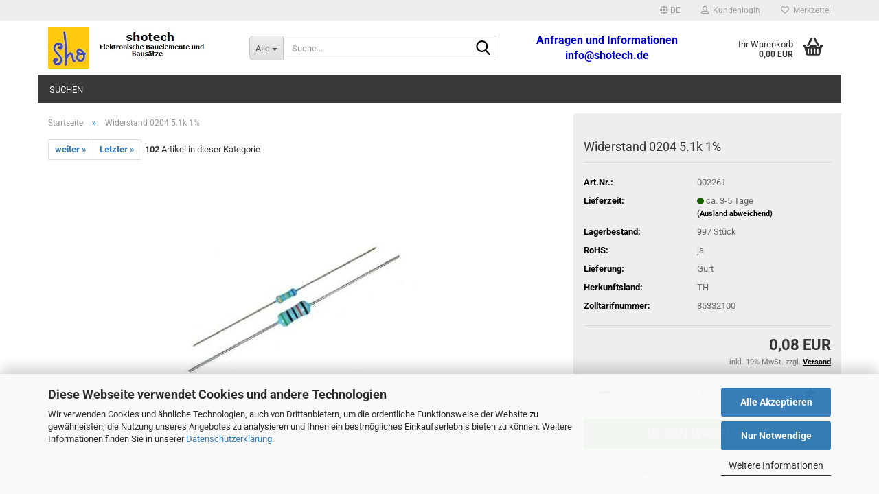

--- FILE ---
content_type: text/html; charset=utf-8
request_url: https://www.shotech.de/de/widerstand-0204-5-1k-1.html
body_size: 24712
content:
<!DOCTYPE html>
 <html xmlns="http://www.w3.org/1999/xhtml" dir="ltr" lang="de">
 <head>
 <meta name="viewport" content="width=device-width, initial-scale=1, minimum-scale=1.0" />
 <meta http-equiv="Content-Type" content="text/html; charset=utf-8" />
 <meta name="language" content="de" />
 <meta name='audience' content='elektroniker, funkamateur, heimwerker, bastler' />
 <meta name='author' content='Steffen Hofmann' />
 <meta name='copyright' content='shotech Steffen Hofmann' />
 <meta name='date' content='18.06.2018' />
 <meta name='page-topic' content='Kondensatoren,Dioden,Schaltkreise,Transistoren,Bausätze,Leiterplatten,Widerstände,Mosfet,Antennen,Quarze,Step-Up,Step-Down,Module,Funkmodule' />
 <meta name='page-type' content='Onlineshop' />
 <meta name='publisher' content='Steffen Hofmann' />
 <meta name="keywords" content="keywords,kommagetrennt" />
 <meta name="description" content="Elektronische Bauteile, Bausätze und Module online kaufen bei shotech.de. Schnelle und günstige Lieferung." />
 <title>Shotech Steffen Hofmann - Widerstand 0204 5.1k 1%</title>
 <meta property="og:title" content="Widerstand 0204 5.1k 1%" />
 <meta property="og:site_name" content="Shotech Steffen Hofmann" />
 <meta property="og:locale" content="de_DE" />
 <meta property="og:type" content="product" />
 <meta property="og:description" content="MF12 5.1k" />
 <meta property="og:image" content="https://www.shotech.de/images/product_images/info_images/Resistor-0204-0207.jpg" />
 <base href="https://www.shotech.de/" />
 <link rel="shortcut icon" href="https://www.shotech.de/images/logos/favicon.ico" type="image/x-icon" />
 <link id="main-css" type="text/css" rel="stylesheet" href="public/theme/styles/system/main.min.css?bust=1768596931" />
 <meta name="robots" content="index,follow" />
 <link rel="canonical" href="https://www.shotech.de/de/widerstand-0204-5-1k-1.html" />
 <meta property="og:url" content="https://www.shotech.de/de/widerstand-0204-5-1k-1.html">
 <link rel="alternate" hreflang="x-default" href="https://www.shotech.de/de/widerstand-0204-5-1k-1.html" />
 <link rel="alternate" hreflang="en" href="https://www.shotech.de/en/resistor-0204-5-1k-1.html" />
 <link rel="alternate" hreflang="de" href="https://www.shotech.de/de/widerstand-0204-5-1k-1.html" />
 <script src="https://cdn.gambiohub.com/sdk/1.2.0/dist/bundle.js"></script><script>var payPalText = {"ecsNote":"Bitte w\u00e4hlen Sie ihre gew\u00fcnschte PayPal-Zahlungsweise.","paypalUnavailable":"PayPal steht f\u00fcr diese Transaktion im Moment nicht zur Verf\u00fcgung.","errorContinue":"weiter","continueToPayPal":"Weiter mit","errorCheckData":"Es ist ein Fehler aufgetreten. Bitte \u00fcberpr\u00fcfen Sie Ihre Eingaben."};var payPalButtonSettings = {"env":"live","commit":false,"style":{"label":"checkout","shape":"pill","color":"gold","layout":"vertical","tagline":false},"locale":"","fundingCardAllowed":true,"fundingELVAllowed":true,"fundingCreditAllowed":false,"createPaymentUrl":"https:\/\/www.shotech.de\/shop.php?do=PayPalHub\/CreatePayment&initiator=ecs","authorizedPaymentUrl":"https:\/\/www.shotech.de\/shop.php?do=PayPalHub\/AuthorizedPayment&initiator=ecs","checkoutUrl":"https:\/\/www.shotech.de\/shop.php?do=PayPalHub\/RedirectGuest","useVault":false,"jssrc":"https:\/\/www.paypal.com\/sdk\/js?client-id=AVEjCpwSc-e9jOY8dHKoTUckaKtPo0shiwe_T2rKtxp30K4TYGRopYjsUS6Qmkj6bILd7Nt72pbMWCXe&commit=false&intent=capture&components=buttons%2Cmarks%2Cmessages%2Cfunding-eligibility%2Cgooglepay%2Capplepay%2Ccard-fields&integration-date=2021-11-25&enable-funding=paylater&merchant-id=CSNQKCXRSCLVW&currency=EUR","partnerAttributionId":"GambioGmbH_Cart_Hub_PPXO","createOrderUrl":"https:\/\/www.shotech.de\/shop.php?do=PayPalHub\/CreateOrder&initiator=ecs","getOrderUrl":"https:\/\/www.shotech.de\/shop.php?do=PayPalHub\/GetOrder","approvedOrderUrl":"https:\/\/www.shotech.de\/shop.php?do=PayPalHub\/ApprovedOrder&initiator=ecs","paymentApproved":false,"developmentMode":false,"cartAmount":0};var jsShoppingCart = {"languageCode":"de","verifySca":"https:\/\/www.shotech.de\/shop.php?do=PayPalHub\/VerifySca","totalAmount":"0.00","currency":"EUR","env":"live","commit":false,"style":{"label":"checkout","shape":"pill","color":"gold","layout":"vertical","tagline":false},"locale":"","fundingCardAllowed":true,"fundingELVAllowed":true,"fundingCreditAllowed":false,"createPaymentUrl":"https:\/\/www.shotech.de\/shop.php?do=PayPalHub\/CreatePayment&initiator=ecs","authorizedPaymentUrl":"https:\/\/www.shotech.de\/shop.php?do=PayPalHub\/AuthorizedPayment&initiator=ecs","checkoutUrl":"https:\/\/www.shotech.de\/shop.php?do=PayPalHub\/RedirectGuest","useVault":false,"jssrc":"https:\/\/www.paypal.com\/sdk\/js?client-id=AVEjCpwSc-e9jOY8dHKoTUckaKtPo0shiwe_T2rKtxp30K4TYGRopYjsUS6Qmkj6bILd7Nt72pbMWCXe&commit=false&intent=capture&components=buttons%2Cmarks%2Cmessages%2Cfunding-eligibility%2Cgooglepay%2Capplepay%2Ccard-fields&integration-date=2021-11-25&enable-funding=paylater&merchant-id=CSNQKCXRSCLVW&currency=EUR","partnerAttributionId":"GambioGmbH_Cart_Hub_PPXO","createOrderUrl":"https:\/\/www.shotech.de\/shop.php?do=PayPalHub\/CreateOrder&initiator=ecs","getOrderUrl":"https:\/\/www.shotech.de\/shop.php?do=PayPalHub\/GetOrder","approvedOrderUrl":"https:\/\/www.shotech.de\/shop.php?do=PayPalHub\/ApprovedOrder&initiator=ecs","paymentApproved":false,"developmentMode":false,"cartAmount":0};var payPalBannerSettings = {"useVault":false,"jssrc":"https:\/\/www.paypal.com\/sdk\/js?client-id=AVEjCpwSc-e9jOY8dHKoTUckaKtPo0shiwe_T2rKtxp30K4TYGRopYjsUS6Qmkj6bILd7Nt72pbMWCXe&commit=false&intent=capture&components=buttons%2Cmarks%2Cmessages%2Cfunding-eligibility%2Cgooglepay%2Capplepay%2Ccard-fields&integration-date=2021-11-25&enable-funding=paylater&merchant-id=CSNQKCXRSCLVW&currency=EUR","partnerAttributionId":"GambioGmbH_Cart_Hub_PPXO","positions":{"cartBottom":{"placement":"cart","style":{"layout":"flex","logo":{"type":"primary"},"text":{"color":"black"},"color":"blue","ratio":"1x1"}},"product":{"placement":"product","style":{"layout":"flex","logo":{"type":"primary"},"text":{"color":"black"},"color":"blue","ratio":"1x1"}}},"currency":"EUR","cartAmount":0,"productsPrice":0.080000000000000002};</script><script id="paypalconsent" type="application/json">{"purpose_id":null}</script><script src="GXModules/Gambio/Hub/Shop/Javascript/PayPalLoader-bust_1762336826.js" async></script>
 </head>
 <body class="page-product-info"
 data-gambio-namespace="https://www.shotech.de/public/theme/javascripts/system"
 data-jse-namespace="https://www.shotech.de/JSEngine/build"
 data-gambio-controller="initialize"
 data-gambio-widget="input_number responsive_image_loader transitions header image_maps modal history dropdown core_workarounds anchor"
 data-input_number-separator=","
 >
 <div id="outer-wrapper" >
 <header id="header" class="navbar">
 <div id="topbar-container">
 <div class="navbar-topbar">
 <nav data-gambio-widget="menu link_crypter" data-menu-switch-element-position="false" data-menu-events='{"desktop": ["click"], "mobile": ["click"]}' data-menu-ignore-class="dropdown-menu">
 <ul class="nav navbar-nav navbar-right" data-menu-replace="partial">
 <li class="navbar-topbar-item">
 <ul id="secondaryNavigation" class="nav navbar-nav ignore-menu">
 </ul>
 <script id="secondaryNavigation-menu-template" type="text/mustache">
 <ul id="secondaryNavigation" class="nav navbar-nav">
 <li v-for="(item, index) in items" class="navbar-topbar-item hidden-xs content-manager-item">
 <a href="javascript:;" :title="item.title" @click="goTo(item.content)">
 <span class="fa fa-arrow-circle-right visble-xs-block"></span>
 {{item.title}}
 </a>
 </li>
 </ul>
 </script>
 </li>
 <li class="dropdown navbar-topbar-item first">
 <a href="#" aria-label="Sprache auswählen" title="Sprache auswählen" class="dropdown-toggle" data-toggle-hover="dropdown" role="button">
 <span class="language-code hidden-xs">
 <span class="fa fa-globe"></span>
 de
 </span>
 <span class="visible-xs-block">
 <span class="fa fa-globe"></span>
 &nbsp;Sprache
 </span>
 </a>
 <ul class="level_2 dropdown-menu ignore-menu arrow-top">
 <li class="arrow"></li>
 <li>
 <form action="/de/widerstand-0204-5-1k-1.html" method="POST" class="form-horizontal">
 <div class="form-group">
 <label style="display: inline">Sprache auswählen
 <select name="language" class="form-control">
 <option value="de" selected="selected">Deutsch</option>
 <option value="en">English</option>
 </select>
 </label>
 </div>
 <div class="form-group">
 <label style="display: inline">Lieferland
 <select name="switch_country" class="form-control">
 <option value="EG" >Ägypten</option>
 <option value="AL" >Albanien</option>
 <option value="DZ" >Algerien</option>
 <option value="AD" >Andorra</option>
 <option value="AR" >Argentinien</option>
 <option value="AM" >Armenien</option>
 <option value="AU" >Australien</option>
 <option value="BE" >Belgien</option>
 <option value="BA" >Bosnien und Herzegowina</option>
 <option value="BG" >Bulgarien</option>
 <option value="CL" >Chile</option>
 <option value="CN" >China, Volksrepublik</option>
 <option value="DE" selected>Deutschland</option>
 <option value="DO" >Dominikanische Republik</option>
 <option value="DK" >Dänemark</option>
 <option value="EE" >Estland</option>
 <option value="FI" >Finnland</option>
 <option value="FR" >Frankreich</option>
 <option value="FO" >Färöer</option>
 <option value="GE" >Georgien</option>
 <option value="GR" >Griechenland</option>
 <option value="GL" >Grönland</option>
 <option value="HK" >Hongkong</option>
 <option value="IN" >Indien</option>
 <option value="ID" >Indonesien</option>
 <option value="IE" >Irland</option>
 <option value="IS" >Island</option>
 <option value="IL" >Israel</option>
 <option value="IT" >Italien</option>
 <option value="JP" >Japan</option>
 <option value="CA" >Kanada</option>
 <option value="KZ" >Kasachstan</option>
 <option value="KR" >Korea, Republik (Südkorea)</option>
 <option value="HR" >Kroatien</option>
 <option value="CU" >Kuba</option>
 <option value="LV" >Lettland</option>
 <option value="LI" >Liechtenstein</option>
 <option value="LT" >Litauen</option>
 <option value="LU" >Luxemburg</option>
 <option value="MG" >Madagaskar</option>
 <option value="MY" >Malaysia</option>
 <option value="MV" >Malediven</option>
 <option value="MT" >Malta</option>
 <option value="MA" >Marokko</option>
 <option value="MK" >Mazedonien</option>
 <option value="MX" >Mexiko</option>
 <option value="MD" >Moldawien (Republik Moldau)</option>
 <option value="MC" >Monaco</option>
 <option value="ME" >Montenegro</option>
 <option value="NZ" >Neuseeland</option>
 <option value="NL" >Niederlande</option>
 <option value="XI" >Nordirland</option>
 <option value="NO" >Norwegen</option>
 <option value="AT" >Österreich</option>
 <option value="PA" >Panama</option>
 <option value="PL" >Polen</option>
 <option value="PT" >Portugal</option>
 <option value="TW" >Republik China (Taiwan)</option>
 <option value="RO" >Rumänien</option>
 <option value="SM" >San Marino</option>
 <option value="SE" >Schweden</option>
 <option value="CH" >Schweiz</option>
 <option value="RS" >Serbien</option>
 <option value="SG" >Singapur</option>
 <option value="SK" >Slowakei (Slowakische Republik)</option>
 <option value="SI" >Slowenien</option>
 <option value="ES" >Spanien</option>
 <option value="VA" >Staat Vatikanstadt</option>
 <option value="TH" >Thailand</option>
 <option value="CZ" >Tschechische Republik</option>
 <option value="TN" >Tunesien</option>
 <option value="UA" >Ukraine</option>
 <option value="HU" >Ungarn</option>
 <option value="UY" >Uruguay</option>
 <option value="GB" >Vereinigtes Königreich</option>
 <option value="VN" >Vietnam</option>
 <option value="CY" >Zypern</option>
 </select>
 </label
 </div>
 <div class="dropdown-footer row">
 <input type="submit" class="btn btn-primary btn-block" value="Speichern" title="Speichern" />
 </div>
 </form>
 </li>
 </ul>
 </li>
 <li class="dropdown navbar-topbar-item">
 <a title="Anmeldung" href="/de/widerstand-0204-5-1k-1.html#" class="dropdown-toggle" data-toggle-hover="dropdown" role="button" aria-label="Kundenlogin">
 <span class="fa fa-user-o"></span>
 &nbsp;Kundenlogin
 </a>
 <ul class="dropdown-menu dropdown-menu-login arrow-top">
 <li class="arrow"></li>
 <li class="dropdown-header hidden-xs">Kundenlogin</li>
 <li>
 <form action="https://www.shotech.de/de/login.php?action=process" method="post" class="form-horizontal">
 <input type="hidden" name="return_url" value="https://www.shotech.de/de/widerstand-0204-5-1k-1.html">
 <input type="hidden" name="return_url_hash" value="a8b826984aa88d190c5c69e9e925b44c02b01da3f4f5e82991601416eab7ea96">
 <div class="form-group">
 <label for="box-login-dropdown-login-username" class="form-control sr-only">E-Mail</label>
 <input
 autocomplete="username"
 type="email"
 id="box-login-dropdown-login-username"
 class="form-control"
 placeholder="E-Mail"
 name="email_address"
 oninput="this.setCustomValidity('')"
 oninvalid="this.setCustomValidity('Bitte geben Sie eine korrekte Emailadresse ein')"
 />
 </div>
 <div class="form-group password-form-field" data-gambio-widget="show_password">
 <label for="box-login-dropdown-login-password" class="form-control sr-only">Passwort</label>
 <input autocomplete="current-password" type="password" id="box-login-dropdown-login-password" class="form-control" placeholder="Passwort" name="password" />
 <button class="btn show-password hidden" type="button">
 <i class="fa fa-eye" aria-hidden="true"></i>
 <span class="sr-only">Toggle Password View</span>
 </button>
 </div>
 <div class="dropdown-footer row">
 <input type="submit" class="btn btn-primary btn-block" value="Anmelden" />
 <ul>
 <li>
 <a title="Konto erstellen" href="https://www.shotech.de/de/shop.php?do=CreateRegistree">
 Konto erstellen
 </a>
 </li>
 <li>
 <a title="Passwort vergessen?" href="https://www.shotech.de/de/password_double_opt.php">
 Passwort vergessen?
 </a>
 </li>
 </ul>
 </div>
 </form>
 </li>
 </ul>
 </li>
 <li class="navbar-topbar-item">
 <a href="https://www.shotech.de/de/wish_list.php" title="Merkzettel anzeigen" aria-label="Merkzettel">
 <span class="fa fa-heart-o"></span>
 &nbsp;Merkzettel
 </a>
 </li>
 </ul>
 </nav>
 </div>
 </div>
 <div class="inside">
 <div class="row">
 <div class="navbar-header" data-gambio-widget="mobile_menu">
 <div id="navbar-brand" class="navbar-brand">
 <a href="https://www.shotech.de/de/" title="Shotech Steffen Hofmann">
 <img id="main-header-logo" class="img-responsive" src="https://www.shotech.de/images/logos/logo_sho_start1_logo.jpg" alt="Shotech Steffen Hofmann-Logo">
 </a>
 </div>
 <button type="button" class="navbar-toggle" aria-label="navigationbar toggle button" data-mobile_menu-target="#categories .navbar-collapse"
 data-mobile_menu-body-class="categories-open" data-mobile_menu-toggle-content-visibility>
 <img loading=lazy src="public/theme/images/svgs/bars.svg" class="gx-menu svg--inject" alt="menu bars icon">
 </button>
 <button type="button" class="navbar-toggle cart-icon" data-mobile_menu-location="shopping_cart.php">
 <img loading=lazy src="public/theme/images/svgs/basket.svg" class="gx-cart-basket svg--inject" alt="shopping cart icon">
 <span class="cart-products-count hidden">
 0
 </span>
 </button>
 <button type="button" class="navbar-toggle" aria-label="searchbar toggle button" data-mobile_menu-target=".navbar-search" data-mobile_menu-body-class="search-open"
 data-mobile_menu-toggle-content-visibility>
 <img loading=lazy src="public/theme/images/svgs/search.svg" class="gx-search svg--inject" alt="search icon">
 </button>
 </div>
 <div class="navbar-search collapse">
 <p class="navbar-search-header dropdown-header">Suche</p>
 <form role="search" action="de/advanced_search_result.php" method="get" data-gambio-widget="live_search">
 <div class="navbar-search-input-group input-group">
 <div class="navbar-search-input-group-btn input-group-btn custom-dropdown" data-dropdown-trigger-change="false" data-dropdown-trigger-no-change="false">
 <button aria-label="Suche..." type="button" class="btn btn-default dropdown-toggle" data-toggle="dropdown" aria-haspopup="true" aria-expanded="false">
 <span class="dropdown-name">Alle</span> <span class="caret"></span>
 </button>
 <ul class="dropdown-menu">
 <li><a href="#" data-rel="0">Alle</a></li>
 <li><a href="#" data-rel="93">Leiterplatten, Bausätze und Module</a></li>
 <li><a href="#" data-rel="175">Software</a></li>
 <li><a href="#" data-rel="194">Werkzeuge</a></li>
 <li><a href="#" data-rel="282">Bauelemente</a></li>
 <li><a href="#" data-rel="286">Messtechnik</a></li>
 </ul>
 <label for="top-search-button-categories-id" class="sr-only">Alle</label>
 <select id="top-search-button-categories-id" name="categories_id">
 <option value="0">Alle</option>
 <option value="93">Leiterplatten, Bausätze und Module</option>
 <option value="175">Software</option>
 <option value="194">Werkzeuge</option>
 <option value="282">Bauelemente</option>
 <option value="286">Messtechnik</option>
 </select>
 </div>
 <input type="text" id="search-field-input" name="keywords" placeholder="Suche..." class="form-control search-input" autocomplete="off" />
 <button aria-label="Suche..." type="submit" class="form-control-feedback">
 <img loading=lazy src="public/theme/images/svgs/search.svg" class="gx-search-input svg--inject" alt="search icon">
 </button>
 <label for="search-field-input" class="control-label sr-only">Suche...</label>
 </div>
 <input type="hidden" value="1" name="inc_subcat" />
 <div class="navbar-search-footer visible-xs-block">
 <button class="btn btn-primary btn-block" type="submit">
 Suche...
 </button>
 <a href="advanced_search.php" class="btn btn-default btn-block" title="Erweiterte Suche">
 Erweiterte Suche
 </a>
 </div>
 <div class="search-result-container"></div>
 </form>
 </div>
 <div class="custom-container">
 <div class="inside">
 <p>
 <strong><span style="font-size:16px;"><span style="color:#0000CD;">Anfragen und Informationen</span><br />
 <a href="mailto:info@shotech.de?subject=info"><span style="color:#0000CD;">info@shotech.de</span></a></span></strong>
</p>
 </div>
 </div>
 <nav id="cart-container" class="navbar-cart" data-gambio-widget="menu cart_dropdown" data-menu-switch-element-position="false">
 <ul class="cart-container-inner">
 <li>
 <a href="https://www.shotech.de/de/shopping_cart.php" class="dropdown-toggle">
 <img loading=lazy src="public/theme/images/svgs/basket.svg" alt="shopping cart icon" class="gx-cart-basket svg--inject">
 <span class="cart">
 Ihr Warenkorb<br />
 <span class="products">
 0,00 EUR
 </span>
 </span>
 <span class="cart-products-count hidden">
 </span>
 </a>
 <ul class="dropdown-menu arrow-top cart-dropdown cart-empty">
 <li class="arrow"></li>
 <script>
 function ga4ViewCart() {
 console.log('GA4 is disabled');
 }
 </script>
 <li class="cart-dropdown-inside">
 <div class="cart-empty">
 Sie haben noch keine Artikel in Ihrem Warenkorb.
 </div>
 </li>
 </ul>
 </li>
 </ul>
 </nav>
 </div>
 </div>
 <noscript>
 <div class="alert alert-danger noscript-notice" role="alert">
 JavaScript ist in Ihrem Browser deaktiviert. Aktivieren Sie JavaScript, um alle Funktionen des Shops nutzen und alle Inhalte sehen zu können.
 </div>
 </noscript>
 <div id="categories">
 <div class="navbar-collapse collapse">
 <nav class="navbar-default navbar-categories " data-gambio-widget="menu">
 <ul class="level-1 nav navbar-nav">
 <li class="level-1-child topmenu-content" data-id="top_custom-0">
 <a class="dropdown-toggle" href="advanced_search.php" target="_blank" title="Suchen">
 Suchen
 </a>
 </li>
 <li class="dropdown dropdown-more" style="display: none">
 <a class="dropdown-toggle" href="#" title="">
 Weitere
 </a>
 <ul class="level-2 dropdown-menu ignore-menu"></ul>
 </li>
 </ul>
 </nav>
 </div>
 </div>
 </header>
 <div id="wrapper">
 <div class="row">
 <div id="main">
 <div class="main-inside">
 <script type="application/ld+json">{"@context":"https:\/\/schema.org","@type":"BreadcrumbList","itemListElement":[{"@type":"ListItem","position":1,"name":"Startseite","item":"https:\/\/www.shotech.de\/"},{"@type":"ListItem","position":2,"name":"Widerstand 0204 5.1k 1%","item":"https:\/\/www.shotech.de\/de\/widerstand-0204-5-1k-1.html"}]}</script>
 <div id="breadcrumb_navi">
 <span class="breadcrumbEntry">
 <a href="https://www.shotech.de/" class="headerNavigation" >
 <span aria-label="Startseite">Startseite</span>
 </a>
 </span>
 <span class="breadcrumbSeparator"> &raquo; </span> <span class="breadcrumbEntry">
 <span aria-label="Widerstand 0204 5.1k 1%">Widerstand 0204 5.1k 1%</span>
 </span>
 </div>
 <div id="shop-top-banner">
 </div>
 <div id="product_navigation" class="panel-pagination">
 <nav>
 <ul class="pagination">
 <li>
 <a href="de/sot89-5-dip-adapterplatine.html">weiter &raquo;</a>
 </li>
 <li>
 <a href="de/dcf77-empfaenger-bausatz-mit-signal-level-meter.html">Letzter &raquo;</a>
 </li>
 </ul>
 <span><strong>102</strong> Artikel in dieser Kategorie</span>
 </nav>
 </div>
 <script type="application/ld+json">
 {"@context":"http:\/\/schema.org","@type":"Product","name":"Widerstand 0204 5.1k 1%","description":"Bauform: 0204 Widerstandstoleranz:&nbsp;&nbsp;&nbsp;&nbsp; &plusmn;1% Leistung :&nbsp;&nbsp;&nbsp; 0,125W Betriebsspannung : 200V Grenzspannung kurzzeitig (70&deg;C): 400V Temperaturkoeffizient: TK50 Betriebstemperaturbereich: -55...+155&deg;C","image":["https:\/\/www.shotech.de\/images\/product_images\/info_images\/Resistor-0204-0207.jpg"],"url":"https:\/\/www.shotech.de\/de\/widerstand-0204-5-1k-1.html","itemCondition":"NewCondition","offers":{"@type":"Offer","availability":"InStock","price":"0.08","priceCurrency":"EUR","priceSpecification":{"@type":"http:\/\/schema.org\/PriceSpecification","price":"0.08","priceCurrency":"EUR","valueAddedTaxIncluded":true},"url":"https:\/\/www.shotech.de\/de\/widerstand-0204-5-1k-1.html","priceValidUntil":"2100-01-01 00:00:00"},"model":"002261","sku":"002261","brand":{"@type":"Brand","name":"Multicomp"},"mpn":"MF12 5.1k"}
 </script>
 <div class="product-info product-info-default row">
 <div id="product_image_layer">
 <div class="product-info-layer-image">
 <div class="product-info-image-inside">
 <script>
 window.addEventListener('DOMContentLoaded', function(){
 $.extend(true, $.magnificPopup.defaults, {
 tClose: 'Schlie&szlig;en (Esc)', // Alt text on close button
 tLoading: 'L&auml;dt...', // Text that is displayed during loading. Can contain %curr% and %total% keys
 gallery: {
 tPrev: 'Vorgänger (Linke Pfeiltaste)', // Alt text on left arrow
 tNext: 'Nachfolger (Rechte Pfeiltaste)', // Alt text on right arrow
 tCounter: '%curr% von %total%' // Markup for "1 of 7" counter
 }
 });
 });
 </script>
 <div>
 <div id="product-info-layer-image" class="swiper-container" data-gambio-_widget="swiper" data-swiper-target="" data-swiper-controls="#product-info-layer-thumbnails" data-swiper-slider-options='{"breakpoints": [], "initialSlide": 0, "pagination": ".js-product-info-layer-image-pagination", "nextButton": ".js-product-info-layer-image-button-next", "prevButton": ".js-product-info-layer-image-button-prev", "effect": "fade", "autoplay": null, "initialSlide": ""}' >
 <div class="swiper-wrapper" >
 <div class="swiper-slide" >
 <div class="swiper-slide-inside ">
 <img class="img-responsive"
 loading="lazy"
 style="margin-top: 13px;" src="images/product_images/popup_images/Resistor-0204-0207.jpg"
 alt="Widerstand 0204 5.1k 1%" title="Widerstand 0204 5.1k 1%" data-magnifier-src="images/product_images/original_images/Resistor-0204-0207.jpg" />
 </div>
 </div>
 </div>
 <script type="text/mustache">
 <template>
 {{#.}}
 <div class="swiper-slide {{className}}">
 <div class="swiper-slide-inside">
 <img loading="lazy" {{{srcattr}}} alt="{{title}}" title="{{title}}" />
 </div>
 </div>
 {{/.}}
 </template>
 </script>
 </div>
 </div>
 </div>
 </div>
 </div>
 <div class="product-info-content col-xs-12" data-gambio-widget="cart_handler" data-cart_handler-page="product-info">
 <div class="row">
 <div class="product-info-title-mobile col-xs-12 visible-xs-block visible-sm-block">
 <span>Widerstand 0204 5.1k 1%</span>
 <div>
 </div>
 </div>
 <div class="product-info-stage col-xs-12 col-md-8 centered">
 <div id="image-collection-container">
 <div class="product-info-image has-zoom" data-gambio-widget="image_gallery magnifier" data-magnifier-target=".magnifier-target">
 <div class="product-info-image-inside">
 <script>
 window.addEventListener('DOMContentLoaded', function(){
 $.extend(true, $.magnificPopup.defaults, {
 tClose: 'Schlie&szlig;en (Esc)', // Alt text on close button
 tLoading: 'L&auml;dt...', // Text that is displayed during loading. Can contain %curr% and %total% keys
 gallery: {
 tPrev: 'Vorgänger (Linke Pfeiltaste)', // Alt text on left arrow
 tNext: 'Nachfolger (Rechte Pfeiltaste)', // Alt text on right arrow
 tCounter: '%curr% von %total%' // Markup for "1 of 7" counter
 }
 });
 });
 </script>
 <div>
 <div id="product_image_swiper" class="swiper-container" data-gambio-widget="swiper" data-swiper-target="" data-swiper-controls="#product_thumbnail_swiper, #product_thumbnail_swiper_mobile" data-swiper-slider-options='{"breakpoints": [], "initialSlide": 0, "pagination": ".js-product_image_swiper-pagination", "nextButton": ".js-product_image_swiper-button-next", "prevButton": ".js-product_image_swiper-button-prev", "effect": "fade", "autoplay": null}' >
 <div class="swiper-wrapper" >
 <div class="swiper-slide" >
 <div class="swiper-slide-inside ">
 <a onclick="return false" href="images/product_images/original_images/Resistor-0204-0207.jpg" title="Widerstand 0204 5.1k 1%">
 <img class="img-responsive"
 loading="lazy"
 style="margin-top: 13px;" src="images/product_images/info_images/Resistor-0204-0207.jpg"
 alt="Widerstand 0204 5.1k 1%" title="Widerstand 0204 5.1k 1%" data-magnifier-src="images/product_images/original_images/Resistor-0204-0207.jpg" />
 </a>
 </div>
 </div>
 </div>
 <script type="text/mustache">
 <template>
 {{#.}}
 <div class="swiper-slide {{className}}">
 <div class="swiper-slide-inside">
 <img loading="lazy" {{{srcattr}}} alt="{{title}}" title="{{title}}" />
 </div>
 </div>
 {{/.}}
 </template>
 </script>
 </div>
 </div>
 </div>
 <input type="hidden" id="current-gallery-hash" value="60604a3fc3ddf5ce27a052837e78a877">
 </div>
 </div>
 </div>
 <div class="product-info-details col-xs-12 col-md-4" data-gambio-widget="stickybox product_min_height_fix">
 <div class="loading-overlay"></div>
 <div class="magnifier-overlay"></div>
 <div class="magnifier-target">
 <div class="preloader"></div>
 </div>
 <form action="de/product_info.php?gm_boosted_product=widerstand-0204-5-1k-1&amp;language=de&amp;products_id=1352&amp;action=add_product" class="form-horizontal js-product-form product-info">
 <input type="hidden" id="update-gallery-hash" name="galleryHash" value="">
 <div class="hidden-xs hidden-sm ribbon-spacing">
 </div>
 <h1 class="product-info-title-desktop hidden-xs hidden-sm">Widerstand 0204 5.1k 1%</h1>
 <dl class="dl-horizontal">
 <dt class="col-xs-4 text-left model-number" >
 Art.Nr.:
 </dt>
 <dd class="col-xs-8 model-number model-number-text" >
 002261
 </dd>
 <dt class="col-xs-4 text-left">
 <span>
 Lieferzeit:
 </span>
 </dt>
 <dd class="col-xs-8">
 <span class="img-shipping-time">
 <img loading="lazy" src="images/icons/status/green.png" alt="ca. 3-5 Tage" />
 </span>
 <span class="products-shipping-time-value">
 ca. 3-5 Tage
 </span>
 <a class="js-open-modal text-small abroad-shipping-info" data-modal-type="iframe" data-modal-settings='{"title": "Lieferzeit:"}' href="de/popup/Versand-und-Zahlungsbedingungen.html" rel="nofollow">
 (Ausland abweichend)
 </a>
 </dd>
 <dt class="col-xs-4 text-left products-quantity" >
 Lagerbestand:
 </dt>
 <dd class="col-xs-8 products-quantity" >
 <span class="products-quantity-value">
 997
 </span>
 Stück
 </dd>
 <dt class="col-xs-4 text-left">RoHS:</dt>
 <dd class="col-xs-8">ja</dd>
 <dt class="col-xs-4 text-left">Lieferung:</dt>
 <dd class="col-xs-8">Gurt</dd>
 <dt class="col-xs-4 text-left">Herkunftsland:</dt>
 <dd class="col-xs-8">TH</dd>
 <dt class="col-xs-4 text-left">Zolltarifnummer:</dt>
 <dd class="col-xs-8">85332100</dd>
 </dl>
<div class="modifiers-selection">
 </div>
 <div class="cart-error-msg alert alert-danger" role="alert"></div>
 <div class="price-container">
 <div class="price-calc-container" id="attributes-calc-price">
 <div class="current-price-container">
 0,08 EUR
 </div>
 <p class="tax-shipping-text text-small">
 inkl. 19% MwSt. zzgl.
 <a class="gm_shipping_link lightbox_iframe" href="https://www.shotech.de/de/popup/Versand-und-Zahlungsbedingungen.html"
 target="_self"
 rel="nofollow"
 data-modal-settings='{"title":"Versand", "sectionSelector": ".content_text", "bootstrapClass": "modal-lg"}'>
 <span style="text-decoration:underline">Versand</span>
 </a>
 </p>
 <div class="row">
 <input type="hidden" name="products_id" id="products-id" value="1352" />
 <div class="input-number" data-type="float" data-stepping="1">
 <div class="input-group">
 <a role="button" aria-label="Menge reduzieren" class="btn btn-default btn-lg btn-minus"><span class="fa fa-minus"></span></a>
 <input aria-label="Anzahl" type="number" step="1" class="form-control input-lg pull-right js-calculate-qty" value="1" id="attributes-calc-quantity" name="products_qty" />
 <a role="button" aria-label="Menge erhöhen" class="input-group-btn btn btn-default btn-lg btn-plus"><span class="fa fa-plus"></span></a>
 </div>
 </div>
 <div class="button-container">
 <input name="btn-add-to-cart" type="submit" class="btn btn-lg btn-buy btn-block js-btn-add-to-cart" value="In den Warenkorb" title="In den Warenkorb" />
 <button name="btn-add-to-cart-fake" onClick="void(0)" class="btn-add-to-cart-fake btn btn-lg btn-buy btn-block " value="" title="In den Warenkorb" style="display: none; margin-top: 0" >In den Warenkorb</button>
 </div>
 <div class="paypal-installments paypal-installments-product" data-ppinst-pos="product" data-partner-attribution-id="GambioGmbH_Cart_Hub_PPXO"></div>
 <div id="easycredit-ratenrechner-product" class="easycredit-rr-container"
 data-easycredithub-namespace="GXModules/Gambio/Hub/Build/Shop/Themes/All/Javascript/easycredithub"
 data-easycredithub-widget="easycreditloader"></div>
 <div class="product-info-links">
 <div class="wishlist-container">
 <a href="#" class="btn-wishlist btn btn-block btn-sm " title="Auf den Merkzettel">
 <span class="col-xs-2 btn-icon">
 <i class="fa fa-heart-o"></i>
 </span>
 <span class="col-xs-10 btn-text">
 Auf den Merkzettel
 </span>
 </a>
 </div>
 <div class="product-question-container">
 <a class="btn-product-question btn btn-block btn-sm" data-gambio-widget="product_question" data-product_question-product-id="1352">
 <span class="col-xs-2 btn-icon">
 <i class="fa fa-comment-o"></i>
 </span>
 <span class="col-xs-10 btn-text">
 Frage zum Produkt
 </span>
 </a>
 </div>
 </div>
 <script id="product-details-text-phrases" type="application/json">
 {
 "productsInCartSuffix": " Artikel im Warenkorb", "showCart": "Warenkorb anzeigen"
 }
 </script>
 </div>
 </div>
 </div>
 </form>
 </div>
 <div class="product-info-description col-md-8" data-gambio-widget="tabs">
 <div class="nav-tabs-container"
 data-gambio-widget="tabs">
 <ul class="nav nav-tabs">
 <li class="active">
 <a href="#" title="Beschreibung" onclick="return false">
 Beschreibung
 </a>
 </li>
 </ul>
 <div class="tab-content">
 <div class="tab-pane active">
 <div class="tab-heading">
 <a href="#" onclick="return false">Beschreibung</a>
 </div>
 <div class="tab-body active">
 Bauform: 0204<br />
Widerstandstoleranz:&nbsp;&nbsp;&nbsp;&nbsp; &plusmn;1%<br />
Leistung :&nbsp;&nbsp;&nbsp; 0,125W<br />
Betriebsspannung : 200V<br />
Grenzspannung kurzzeitig (70&deg;C): 400V<br />
Temperaturkoeffizient: TK50<br />
Betriebstemperaturbereich: -55...+155&deg;C
 </div>
 </div>
 </div>
 </div>
 </div>
 <div class="product-info-share col-md-8">
 </div>
 </div>
 </div>
 <div class="product-info-listings col-xs-12 clearfix" data-gambio-widget="product_hover">
 </div>
 </div>
 <script src="GXModules/Werbe-Markt/VersandkostenfreiTipps/Shop/assets/js/product.js?1.4.0" defer></script>
<script>(function() {
 let initPayPalButton = function() {
 let buttonConfiguration = {"ppUrl":"data:image\/svg+xml;base64,[base64]","logoUrl":"data:image\/svg+xml;base64,[base64]","backgroundColor":"#ffc439","borderColor":"#cba13f","borderRadius":"15px"};
 let phrases = {"separatorLabel":"Jetzt zahlen mit"};
 let productInfoDetails = document.querySelector('div.product-info-details');
 let newbutton = document.createElement('div');
 newbutton.id = 'paypal-newbutton';
 let separator = document.createElement('div');
 separator.id = 'paypal-separator';
 let introLabel = document.createElement('span');
 introLabel.id = 'paypal-introlabel';
 introLabel.innerText = phrases.separatorLabel;
 separator.appendChild(introLabel);
 newbutton.appendChild(separator);
 let ppecs = document.createElement('span'),
 logoImg = document.createElement('img'),
 ppImg = document.createElement('img'),
 pplink = document.createElement('a');
 logoImg.src = buttonConfiguration.logoUrl;
 logoImg.id = 'paypal-logoimg';
 ppImg.src = buttonConfiguration.ppUrl;
 ppImg.id = 'paypal-nameimg';
 ppecs.id = 'paypal-ecsbutton';
 ppecs.style.background = buttonConfiguration.backgroundColor;
 ppecs.style.border = '1px solid ' + buttonConfiguration.borderColor;
 ppecs.appendChild(ppImg);
 ppecs.appendChild(document.createTextNode(' '));
 ppecs.appendChild(logoImg);
 pplink.classList.add('paypal-ecs-button');
 pplink.href = 'shopping_cart.php?display_mode=ecs';
 pplink.addEventListener('click', function(e) {
 let productsId = document.querySelector('#products-id').value,
 productsQty = document.querySelector('#attributes-calc-quantity').value;
 e.preventDefault();
 document.location = 'shop.php?do=PayPalHub/AddToCart&products_id=' + productsId + '&qty=' + productsQty;
 });
 pplink.append(ppecs);
 newbutton.appendChild(pplink);
 let bc = document.querySelector('div.button-container');
 bc.parentNode.insertBefore(newbutton, bc.nextSibling);
 };
 document.addEventListener('DOMContentLoaded', function() {
 let hasProperties = document.querySelectorAll('div.properties-selection-form').length > 0,
 hasAttributes = document.querySelectorAll('fieldset.attributes').length > 0,
 hasCustomizer = document.querySelectorAll('#customizer-form').length > 0,
 hasFetch = ("fetch" in window);
 if(hasFetch && !hasProperties && !hasAttributes && !hasCustomizer)
 {
 initPayPalButton();
 }
 });
})();
</script>
 </div>
 </div>
 <aside id="left">
 <div id="gm_box_pos_1" class="gm_box_container">
 <div class="box box-categories panel panel-default">
 <nav class="navbar-categories-left"
 data-gambio-widget="menu"
 data-menu-menu-type="vertical"
 data-menu-unfold-level="0"
 data-menu-accordion="true"
 data-menu-show-all-link="true"
 >
 <ul class="level-1 nav">
 <li class="dropdown level-1-child"
 data-id="282">
 <a class="dropdown-toggle "
 href="https://www.shotech.de/de/bauelemente/"
 title="Bauelemente">
 Bauelemente </a>
 <ul data-level="2" class="level-2 dropdown-menu dropdown-menu-child">
 <li class="enter-category show">
 <a class="dropdown-toggle"
 href="https://www.shotech.de/de/bauelemente/"
 title="Bauelemente">Bauelemente anzeigen</a>
 </li>
 <li class="dropdown level-2-child"
 data-id="283">
 <a class="dropdown-toggle "
 href="https://www.shotech.de/de/bauelemente/aktive-bauelemente/"
 title="Aktive Bauelemente">
 Aktive Bauelemente </a>
 <ul data-level="2" class="level-3 dropdown-menu dropdown-menu-child">
 <li class="enter-category show">
 <a class="dropdown-toggle"
 href="https://www.shotech.de/de/bauelemente/aktive-bauelemente/"
 title="Aktive Bauelemente">Aktive Bauelemente anzeigen</a>
 </li>
 <li class="dropdown level-3-child"
 data-id="36">
 <a class="dropdown-toggle "
 href="https://www.shotech.de/de/bauelemente/aktive-bauelemente/dioden/"
 title="Dioden">
 Dioden </a>
 <ul data-level="2" class="level-4 dropdown-menu dropdown-menu-child">
 <li class="enter-category show">
 <a class="dropdown-toggle"
 href="https://www.shotech.de/de/bauelemente/aktive-bauelemente/dioden/"
 title="Dioden">Dioden anzeigen</a>
 </li>
 <li class="level-4-child"
 data-id="122">
 <a class="dropdown-toggle "
 href="https://www.shotech.de/de/bauelemente/aktive-bauelemente/dioden/brueckengleichrichter/"
 title="Brückengleichrichter">
 Brückengleichrichter </a>
 </li>
 <li class="level-4-child"
 data-id="37">
 <a class="dropdown-toggle "
 href="https://www.shotech.de/de/bauelemente/aktive-bauelemente/dioden/dioden-smd/"
 title="Dioden SMD">
 Dioden SMD </a>
 </li>
 <li class="level-4-child"
 data-id="38">
 <a class="dropdown-toggle "
 href="https://www.shotech.de/de/bauelemente/aktive-bauelemente/dioden/dioden-tht/"
 title="Dioden THT">
 Dioden THT </a>
 </li>
 <li class="level-4-child"
 data-id="80">
 <a class="dropdown-toggle "
 href="https://www.shotech.de/de/bauelemente/aktive-bauelemente/dioden/dioden-zener-smd/"
 title="Dioden Zener SMD">
 Dioden Zener SMD </a>
 </li>
 <li class="level-4-child"
 data-id="197">
 <a class="dropdown-toggle "
 href="https://www.shotech.de/de/bauelemente/aktive-bauelemente/dioden/dioden-zener-tht/"
 title="Dioden Zener THT">
 Dioden Zener THT </a>
 </li>
 </ul>
 </li>
 <li class="dropdown level-3-child"
 data-id="56">
 <a class="dropdown-toggle "
 href="https://www.shotech.de/de/bauelemente/aktive-bauelemente/opto/"
 title="Opto">
 Opto </a>
 <ul data-level="2" class="level-4 dropdown-menu dropdown-menu-child">
 <li class="enter-category show">
 <a class="dropdown-toggle"
 href="https://www.shotech.de/de/bauelemente/aktive-bauelemente/opto/"
 title="Opto">Opto anzeigen</a>
 </li>
 <li class="level-4-child"
 data-id="281">
 <a class="dropdown-toggle "
 href="https://www.shotech.de/de/bauelemente/aktive-bauelemente/opto/bargraf-led-anzeigen/"
 title="Bargraf LED-Anzeigen">
 Bargraf LED-Anzeigen </a>
 </li>
 <li class="level-4-child"
 data-id="303">
 <a class="dropdown-toggle "
 href="https://www.shotech.de/de/bauelemente/aktive-bauelemente/opto/led-smd-0606/"
 title="LED - SMD - 0606">
 LED - SMD - 0606 </a>
 </li>
 <li class="level-4-child"
 data-id="302">
 <a class="dropdown-toggle "
 href="https://www.shotech.de/de/bauelemente/aktive-bauelemente/opto/led-smd-0805/"
 title="LED - SMD - 0805">
 LED - SMD - 0805 </a>
 </li>
 <li class="level-4-child"
 data-id="304">
 <a class="dropdown-toggle "
 href="https://www.shotech.de/de/bauelemente/aktive-bauelemente/opto/led-smd-1206/"
 title="LED - SMD - 1206">
 LED - SMD - 1206 </a>
 </li>
 <li class="level-4-child"
 data-id="307">
 <a class="dropdown-toggle "
 href="https://www.shotech.de/de/bauelemente/aktive-bauelemente/opto/led-smd-2112/"
 title="LED - SMD - 2112">
 LED - SMD - 2112 </a>
 </li>
 <li class="level-4-child"
 data-id="306">
 <a class="dropdown-toggle "
 href="https://www.shotech.de/de/bauelemente/aktive-bauelemente/opto/led-smd-plcc/"
 title="LED - SMD - PLCC">
 LED - SMD - PLCC </a>
 </li>
 <li class="level-4-child"
 data-id="305">
 <a class="dropdown-toggle "
 href="https://www.shotech.de/de/bauelemente/aktive-bauelemente/opto/led-smd-sot23/"
 title="LED - SMD - SOT23">
 LED - SMD - SOT23 </a>
 </li>
 <li class="level-4-child"
 data-id="267">
 <a class="dropdown-toggle "
 href="https://www.shotech.de/de/bauelemente/aktive-bauelemente/opto/led-tht-3mm/"
 title="LED - THT - 3mm">
 LED - THT - 3mm </a>
 </li>
 <li class="level-4-child"
 data-id="375">
 <a class="dropdown-toggle "
 href="https://www.shotech.de/de/bauelemente/aktive-bauelemente/opto/led-tht-5mm/"
 title="LED - THT - 5mm">
 LED - THT - 5mm </a>
 </li>
 <li class="level-4-child"
 data-id="390">
 <a class="dropdown-toggle "
 href="https://www.shotech.de/de/bauelemente/aktive-bauelemente/opto/led-tht-rechteckig/"
 title="LED - THT - rechteckig">
 LED - THT - rechteckig </a>
 </li>
 <li class="level-4-child"
 data-id="60">
 <a class="dropdown-toggle "
 href="https://www.shotech.de/de/bauelemente/aktive-bauelemente/opto/display-tft/"
 title="Display TFT">
 Display TFT </a>
 </li>
 <li class="level-4-child"
 data-id="254">
 <a class="dropdown-toggle "
 href="https://www.shotech.de/de/bauelemente/aktive-bauelemente/opto/display-led-7-segment/"
 title="Display LED - 7-Segment">
 Display LED - 7-Segment </a>
 </li>
 <li class="level-4-child"
 data-id="62">
 <a class="dropdown-toggle "
 href="https://www.shotech.de/de/bauelemente/aktive-bauelemente/opto/display-led/"
 title="Display LED">
 Display LED </a>
 </li>
 <li class="level-4-child"
 data-id="59">
 <a class="dropdown-toggle "
 href="https://www.shotech.de/de/bauelemente/aktive-bauelemente/opto/display-lcd/"
 title="Display LCD">
 Display LCD </a>
 </li>
 <li class="level-4-child"
 data-id="213">
 <a class="dropdown-toggle "
 href="https://www.shotech.de/de/bauelemente/aktive-bauelemente/opto/display-e-paper/"
 title="Display e-paper">
 Display e-paper </a>
 </li>
 <li class="level-4-child"
 data-id="323">
 <a class="dropdown-toggle "
 href="https://www.shotech.de/de/bauelemente/aktive-bauelemente/opto/optokoppler-smd/"
 title="Optokoppler SMD">
 Optokoppler SMD </a>
 </li>
 <li class="level-4-child"
 data-id="322">
 <a class="dropdown-toggle "
 href="https://www.shotech.de/de/bauelemente/aktive-bauelemente/opto/optokoppler-tht/"
 title="Optokoppler THT">
 Optokoppler THT </a>
 </li>
 <li class="level-4-child"
 data-id="173">
 <a class="dropdown-toggle "
 href="https://www.shotech.de/de/bauelemente/aktive-bauelemente/opto/kameras-und-module/"
 title="Kameras und Module">
 Kameras und Module </a>
 </li>
 <li class="level-4-child"
 data-id="71">
 <a class="dropdown-toggle "
 href="https://www.shotech.de/de/bauelemente/aktive-bauelemente/opto/infrarot/"
 title="Infrarot">
 Infrarot </a>
 </li>
 <li class="level-4-child"
 data-id="372">
 <a class="dropdown-toggle "
 href="https://www.shotech.de/de/bauelemente/aktive-bauelemente/opto/fototransistor/"
 title="Fototransistor">
 Fototransistor </a>
 </li>
 <li class="level-4-child"
 data-id="61">
 <a class="dropdown-toggle "
 href="https://www.shotech.de/de/bauelemente/aktive-bauelemente/opto/photodiode/"
 title="Photodiode">
 Photodiode </a>
 </li>
 </ul>
 </li>
 <li class="level-3-child"
 data-id="170">
 <a class="dropdown-toggle "
 href="https://www.shotech.de/de/bauelemente/aktive-bauelemente/roehren/"
 title="Röhren">
 Röhren </a>
 </li>
 <li class="dropdown level-3-child"
 data-id="2">
 <a class="dropdown-toggle "
 href="https://www.shotech.de/de/bauelemente/aktive-bauelemente/schaltkreise/"
 title="Schaltkreise">
 Schaltkreise </a>
 <ul data-level="2" class="level-4 dropdown-menu dropdown-menu-child">
 <li class="enter-category show">
 <a class="dropdown-toggle"
 href="https://www.shotech.de/de/bauelemente/aktive-bauelemente/schaltkreise/"
 title="Schaltkreise">Schaltkreise anzeigen</a>
 </li>
 <li class="level-4-child"
 data-id="15">
 <a class="dropdown-toggle "
 href="https://www.shotech.de/de/bauelemente/aktive-bauelemente/schaltkreise/ad-wandler/"
 title="AD-Wandler">
 AD-Wandler </a>
 </li>
 <li class="level-4-child"
 data-id="49">
 <a class="dropdown-toggle "
 href="https://www.shotech.de/de/bauelemente/aktive-bauelemente/schaltkreise/audioverstaerker/"
 title="Audioverstärker">
 Audioverstärker </a>
 </li>
 <li class="level-4-child"
 data-id="27">
 <a class="dropdown-toggle "
 href="https://www.shotech.de/de/bauelemente/aktive-bauelemente/schaltkreise/cpld-fpga/"
 title="CPLD / FPGA">
 CPLD / FPGA </a>
 </li>
 <li class="level-4-child"
 data-id="16">
 <a class="dropdown-toggle "
 href="https://www.shotech.de/de/bauelemente/aktive-bauelemente/schaltkreise/da-wandler/"
 title="DA-Wandler">
 DA-Wandler </a>
 </li>
 <li class="level-4-child"
 data-id="119">
 <a class="dropdown-toggle "
 href="https://www.shotech.de/de/bauelemente/aktive-bauelemente/schaltkreise/digital-potentiometer/"
 title="Digital-Potentiometer">
 Digital-Potentiometer </a>
 </li>
 <li class="level-4-child"
 data-id="8">
 <a class="dropdown-toggle "
 href="https://www.shotech.de/de/bauelemente/aktive-bauelemente/schaltkreise/grafikcontroller/"
 title="Grafikcontroller">
 Grafikcontroller </a>
 </li>
 <li class="level-4-child"
 data-id="208">
 <a class="dropdown-toggle "
 href="https://www.shotech.de/de/bauelemente/aktive-bauelemente/schaltkreise/led-controller-und-driver/"
 title="LED Controller und Driver">
 LED Controller und Driver </a>
 </li>
 <li class="level-4-child"
 data-id="45">
 <a class="dropdown-toggle "
 href="https://www.shotech.de/de/bauelemente/aktive-bauelemente/schaltkreise/load-switch/"
 title="Load Switch">
 Load Switch </a>
 </li>
 <li class="dropdown level-4-child"
 data-id="50">
 <a class="dropdown-toggle "
 href="https://www.shotech.de/de/bauelemente/aktive-bauelemente/schaltkreise/logik/"
 title="Logik">
 Logik </a>
 <ul data-level="2" class="level-5 dropdown-menu dropdown-menu-child">
 <li class="enter-category show">
 <a class="dropdown-toggle"
 href="https://www.shotech.de/de/bauelemente/aktive-bauelemente/schaltkreise/logik/"
 title="Logik">Logik anzeigen</a>
 </li>
 <li class="dropdown level-5-child"
 data-id="139">
 <a class="dropdown-toggle "
 href="https://www.shotech.de/de/bauelemente/aktive-bauelemente/schaltkreise/logik/buffer-driver/"
 title="Buffer/driver">
 Buffer/driver </a>
 <ul data-level="2" class="level-6 dropdown-menu dropdown-menu-child">
 <li class="enter-category show">
 <a class="dropdown-toggle"
 href="https://www.shotech.de/de/bauelemente/aktive-bauelemente/schaltkreise/logik/buffer-driver/"
 title="Buffer/driver">Buffer/driver anzeigen</a>
 </li>
 <li class="level-6-child"
 data-id="140">
 <a class="dropdown-toggle "
 href="https://www.shotech.de/de/bauelemente/aktive-bauelemente/schaltkreise/logik/buffer-driver/inverting-buffer-driver/"
 title="Inverting buffer/driver">
 Inverting buffer/driver </a>
 </li>
 <li class="level-6-child"
 data-id="141">
 <a class="dropdown-toggle "
 href="https://www.shotech.de/de/bauelemente/aktive-bauelemente/schaltkreise/logik/buffer-driver/non-inverting-buffer-driver/"
 title="Non-Inverting buffer/driver">
 Non-Inverting buffer/driver </a>
 </li>
 </ul>
 </li>
 <li class="level-5-child"
 data-id="269">
 <a class="dropdown-toggle "
 href="https://www.shotech.de/de/bauelemente/aktive-bauelemente/schaltkreise/logik/logic-and-voltage-translation/"
 title="Logic and voltage translation">
 Logic and voltage translation </a>
 </li>
 <li class="dropdown level-5-child"
 data-id="142">
 <a class="dropdown-toggle "
 href="https://www.shotech.de/de/bauelemente/aktive-bauelemente/schaltkreise/logik/transceivers/"
 title="Transceivers">
 Transceivers </a>
 <ul data-level="2" class="level-6 dropdown-menu dropdown-menu-child">
 <li class="enter-category show">
 <a class="dropdown-toggle"
 href="https://www.shotech.de/de/bauelemente/aktive-bauelemente/schaltkreise/logik/transceivers/"
 title="Transceivers">Transceivers anzeigen</a>
 </li>
 <li class="level-6-child"
 data-id="143">
 <a class="dropdown-toggle "
 href="https://www.shotech.de/de/bauelemente/aktive-bauelemente/schaltkreise/logik/transceivers/standard-transceiver/"
 title="Standard transceiver">
 Standard transceiver </a>
 </li>
 </ul>
 </li>
 <li class="dropdown level-5-child"
 data-id="144">
 <a class="dropdown-toggle "
 href="https://www.shotech.de/de/bauelemente/aktive-bauelemente/schaltkreise/logik/gate/"
 title="Gate">
 Gate </a>
 <ul data-level="2" class="level-6 dropdown-menu dropdown-menu-child">
 <li class="enter-category show">
 <a class="dropdown-toggle"
 href="https://www.shotech.de/de/bauelemente/aktive-bauelemente/schaltkreise/logik/gate/"
 title="Gate">Gate anzeigen</a>
 </li>
 <li class="level-6-child"
 data-id="145">
 <a class="dropdown-toggle "
 href="https://www.shotech.de/de/bauelemente/aktive-bauelemente/schaltkreise/logik/gate/and-gate/"
 title="AND gate">
 AND gate </a>
 </li>
 <li class="level-6-child"
 data-id="146">
 <a class="dropdown-toggle "
 href="https://www.shotech.de/de/bauelemente/aktive-bauelemente/schaltkreise/logik/gate/nand-gate/"
 title="NAND gate">
 NAND gate </a>
 </li>
 <li class="level-6-child"
 data-id="147">
 <a class="dropdown-toggle "
 href="https://www.shotech.de/de/bauelemente/aktive-bauelemente/schaltkreise/logik/gate/or-gate/"
 title="OR gate">
 OR gate </a>
 </li>
 <li class="level-6-child"
 data-id="148">
 <a class="dropdown-toggle "
 href="https://www.shotech.de/de/bauelemente/aktive-bauelemente/schaltkreise/logik/gate/nor-gate/"
 title="NOR gate">
 NOR gate </a>
 </li>
 <li class="level-6-child"
 data-id="149">
 <a class="dropdown-toggle "
 href="https://www.shotech.de/de/bauelemente/aktive-bauelemente/schaltkreise/logik/gate/xor-exclusive-or/"
 title="XOR (exclusive OR)">
 XOR (exclusive OR) </a>
 </li>
 <li class="level-6-child"
 data-id="150">
 <a class="dropdown-toggle "
 href="https://www.shotech.de/de/bauelemente/aktive-bauelemente/schaltkreise/logik/gate/xnor-exclusive-nor-gate/"
 title="XNOR (exclusive NOR) gate">
 XNOR (exclusive NOR) gate </a>
 </li>
 <li class="level-6-child"
 data-id="151">
 <a class="dropdown-toggle "
 href="https://www.shotech.de/de/bauelemente/aktive-bauelemente/schaltkreise/logik/gate/configurable-gate/"
 title="Configurable gate">
 Configurable gate </a>
 </li>
 </ul>
 </li>
 <li class="dropdown level-5-child"
 data-id="152">
 <a class="dropdown-toggle "
 href="https://www.shotech.de/de/bauelemente/aktive-bauelemente/schaltkreise/logik/flip-flop-latch-register/"
 title="Flip-flop/latch/register">
 Flip-flop/latch/register </a>
 <ul data-level="2" class="level-6 dropdown-menu dropdown-menu-child">
 <li class="enter-category show">
 <a class="dropdown-toggle"
 href="https://www.shotech.de/de/bauelemente/aktive-bauelemente/schaltkreise/logik/flip-flop-latch-register/"
 title="Flip-flop/latch/register">Flip-flop/latch/register anzeigen</a>
 </li>
 <li class="level-6-child"
 data-id="153">
 <a class="dropdown-toggle "
 href="https://www.shotech.de/de/bauelemente/aktive-bauelemente/schaltkreise/logik/flip-flop-latch-register/d-type-flip-flop/"
 title="D-type flip-flop">
 D-type flip-flop </a>
 </li>
 <li class="level-6-child"
 data-id="154">
 <a class="dropdown-toggle "
 href="https://www.shotech.de/de/bauelemente/aktive-bauelemente/schaltkreise/logik/flip-flop-latch-register/j-k-flip-flop/"
 title="J-K flip-flop">
 J-K flip-flop </a>
 </li>
 <li class="level-6-child"
 data-id="155">
 <a class="dropdown-toggle "
 href="https://www.shotech.de/de/bauelemente/aktive-bauelemente/schaltkreise/logik/flip-flop-latch-register/d-type-latch/"
 title="D-type latch">
 D-type latch </a>
 </li>
 <li class="level-6-child"
 data-id="156">
 <a class="dropdown-toggle "
 href="https://www.shotech.de/de/bauelemente/aktive-bauelemente/schaltkreise/logik/flip-flop-latch-register/other-latch/"
 title="Other latch">
 Other latch </a>
 </li>
 <li class="level-6-child"
 data-id="157">
 <a class="dropdown-toggle "
 href="https://www.shotech.de/de/bauelemente/aktive-bauelemente/schaltkreise/logik/flip-flop-latch-register/shift-register/"
 title="Shift register">
 Shift register </a>
 </li>
 </ul>
 </li>
 <li class="dropdown level-5-child"
 data-id="158">
 <a class="dropdown-toggle "
 href="https://www.shotech.de/de/bauelemente/aktive-bauelemente/schaltkreise/logik/specialty-logic/"
 title="Specialty logic">
 Specialty logic </a>
 <ul data-level="2" class="level-6 dropdown-menu dropdown-menu-child">
 <li class="enter-category show">
 <a class="dropdown-toggle"
 href="https://www.shotech.de/de/bauelemente/aktive-bauelemente/schaltkreise/logik/specialty-logic/"
 title="Specialty logic">Specialty logic anzeigen</a>
 </li>
 <li class="level-6-child"
 data-id="159">
 <a class="dropdown-toggle "
 href="https://www.shotech.de/de/bauelemente/aktive-bauelemente/schaltkreise/logik/specialty-logic/encoders-decoders/"
 title="Encoders &amp; decoders">
 Encoders &amp; decoders </a>
 </li>
 <li class="level-6-child"
 data-id="160">
 <a class="dropdown-toggle "
 href="https://www.shotech.de/de/bauelemente/aktive-bauelemente/schaltkreise/logik/specialty-logic/counter-arithmetic-parity-function/"
 title="Counter/arithmetic/parity function">
 Counter/arithmetic/parity function </a>
 </li>
 </ul>
 </li>
 </ul>
 </li>
 <li class="dropdown level-4-child"
 data-id="4">
 <a class="dropdown-toggle "
 href="https://www.shotech.de/de/bauelemente/aktive-bauelemente/schaltkreise/mikrocontroller/"
 title="Mikrocontroller">
 Mikrocontroller </a>
 <ul data-level="2" class="level-5 dropdown-menu dropdown-menu-child">
 <li class="enter-category show">
 <a class="dropdown-toggle"
 href="https://www.shotech.de/de/bauelemente/aktive-bauelemente/schaltkreise/mikrocontroller/"
 title="Mikrocontroller">Mikrocontroller anzeigen</a>
 </li>
 <li class="dropdown level-5-child"
 data-id="103">
 <a class="dropdown-toggle "
 href="https://www.shotech.de/de/bauelemente/aktive-bauelemente/schaltkreise/mikrocontroller/mikrocontroller-8bit/"
 title="Mikrocontroller 8Bit">
 Mikrocontroller 8Bit </a>
 <ul data-level="2" class="level-6 dropdown-menu dropdown-menu-child">
 <li class="enter-category show">
 <a class="dropdown-toggle"
 href="https://www.shotech.de/de/bauelemente/aktive-bauelemente/schaltkreise/mikrocontroller/mikrocontroller-8bit/"
 title="Mikrocontroller 8Bit">Mikrocontroller 8Bit anzeigen</a>
 </li>
 <li class="level-6-child"
 data-id="239">
 <a class="dropdown-toggle "
 href="https://www.shotech.de/de/bauelemente/aktive-bauelemente/schaltkreise/mikrocontroller/mikrocontroller-8bit/mcu-avr/"
 title="MCU AVR">
 MCU AVR </a>
 </li>
 <li class="level-6-child"
 data-id="238">
 <a class="dropdown-toggle "
 href="https://www.shotech.de/de/bauelemente/aktive-bauelemente/schaltkreise/mikrocontroller/mikrocontroller-8bit/mcu-8051/"
 title="MCU 8051">
 MCU 8051 </a>
 </li>
 <li class="level-6-child"
 data-id="371">
 <a class="dropdown-toggle "
 href="https://www.shotech.de/de/bauelemente/aktive-bauelemente/schaltkreise/mikrocontroller/mikrocontroller-8bit/mcu-padauk/"
 title="MCU Padauk">
 MCU Padauk </a>
 </li>
 <li class="level-6-child"
 data-id="240">
 <a class="dropdown-toggle "
 href="https://www.shotech.de/de/bauelemente/aktive-bauelemente/schaltkreise/mikrocontroller/mikrocontroller-8bit/mcu-pic/"
 title="MCU PIC">
 MCU PIC </a>
 </li>
 <li class="level-6-child"
 data-id="241">
 <a class="dropdown-toggle "
 href="https://www.shotech.de/de/bauelemente/aktive-bauelemente/schaltkreise/mikrocontroller/mikrocontroller-8bit/mcu-psoc/"
 title="MCU PSoC">
 MCU PSoC </a>
 </li>
 <li class="level-6-child"
 data-id="246">
 <a class="dropdown-toggle "
 href="https://www.shotech.de/de/bauelemente/aktive-bauelemente/schaltkreise/mikrocontroller/mikrocontroller-8bit/mcu-stm8/"
 title="MCU STM8">
 MCU STM8 </a>
 </li>
 <li class="level-6-child"
 data-id="242">
 <a class="dropdown-toggle "
 href="https://www.shotech.de/de/bauelemente/aktive-bauelemente/schaltkreise/mikrocontroller/mikrocontroller-8bit/mcu-z8/"
 title="MCU Z8">
 MCU Z8 </a>
 </li>
 <li class="level-6-child"
 data-id="245">
 <a class="dropdown-toggle "
 href="https://www.shotech.de/de/bauelemente/aktive-bauelemente/schaltkreise/mikrocontroller/mikrocontroller-8bit/mcu-6800/"
 title="MCU 6800">
 MCU 6800 </a>
 </li>
 <li class="level-6-child"
 data-id="244">
 <a class="dropdown-toggle "
 href="https://www.shotech.de/de/bauelemente/aktive-bauelemente/schaltkreise/mikrocontroller/mikrocontroller-8bit/mcu-8048/"
 title="MCU 8048">
 MCU 8048 </a>
 </li>
 <li class="level-6-child"
 data-id="243">
 <a class="dropdown-toggle "
 href="https://www.shotech.de/de/bauelemente/aktive-bauelemente/schaltkreise/mikrocontroller/mikrocontroller-8bit/mcu-78k/"
 title="MCU 78K">
 MCU 78K </a>
 </li>
 </ul>
 </li>
 <li class="level-5-child"
 data-id="104">
 <a class="dropdown-toggle "
 href="https://www.shotech.de/de/bauelemente/aktive-bauelemente/schaltkreise/mikrocontroller/mikrocontroller-16bit/"
 title="Mikrocontroller 16Bit">
 Mikrocontroller 16Bit </a>
 </li>
 <li class="dropdown level-5-child"
 data-id="105">
 <a class="dropdown-toggle "
 href="https://www.shotech.de/de/bauelemente/aktive-bauelemente/schaltkreise/mikrocontroller/mikrocontroller-32bit/"
 title="Mikrocontroller 32Bit">
 Mikrocontroller 32Bit </a>
 <ul data-level="2" class="level-6 dropdown-menu dropdown-menu-child">
 <li class="enter-category show">
 <a class="dropdown-toggle"
 href="https://www.shotech.de/de/bauelemente/aktive-bauelemente/schaltkreise/mikrocontroller/mikrocontroller-32bit/"
 title="Mikrocontroller 32Bit">Mikrocontroller 32Bit anzeigen</a>
 </li>
 <li class="level-6-child"
 data-id="226">
 <a class="dropdown-toggle "
 href="https://www.shotech.de/de/bauelemente/aktive-bauelemente/schaltkreise/mikrocontroller/mikrocontroller-32bit/arm-cortex-m0/"
 title="ARM Cortex M0">
 ARM Cortex M0 </a>
 </li>
 <li class="level-6-child"
 data-id="227">
 <a class="dropdown-toggle "
 href="https://www.shotech.de/de/bauelemente/aktive-bauelemente/schaltkreise/mikrocontroller/mikrocontroller-32bit/arm-cortex-m0-227/"
 title="ARM Cortex M0+">
 ARM Cortex M0+ </a>
 </li>
 <li class="level-6-child"
 data-id="228">
 <a class="dropdown-toggle "
 href="https://www.shotech.de/de/bauelemente/aktive-bauelemente/schaltkreise/mikrocontroller/mikrocontroller-32bit/arm-cortex-m3/"
 title="ARM Cortex M3">
 ARM Cortex M3 </a>
 </li>
 <li class="level-6-child"
 data-id="229">
 <a class="dropdown-toggle "
 href="https://www.shotech.de/de/bauelemente/aktive-bauelemente/schaltkreise/mikrocontroller/mikrocontroller-32bit/arm-cortex-m4/"
 title="ARM Cortex M4">
 ARM Cortex M4 </a>
 </li>
 <li class="level-6-child"
 data-id="230">
 <a class="dropdown-toggle "
 href="https://www.shotech.de/de/bauelemente/aktive-bauelemente/schaltkreise/mikrocontroller/mikrocontroller-32bit/arm-cortex-f7/"
 title="ARM Cortex F7">
 ARM Cortex F7 </a>
 </li>
 <li class="level-6-child"
 data-id="231">
 <a class="dropdown-toggle "
 href="https://www.shotech.de/de/bauelemente/aktive-bauelemente/schaltkreise/mikrocontroller/mikrocontroller-32bit/arm-cortex-h7/"
 title="ARM Cortex H7">
 ARM Cortex H7 </a>
 </li>
 <li class="level-6-child"
 data-id="321">
 <a class="dropdown-toggle "
 href="https://www.shotech.de/de/bauelemente/aktive-bauelemente/schaltkreise/mikrocontroller/mikrocontroller-32bit/risc-v/"
 title="RISC-V">
 RISC-V </a>
 </li>
 </ul>
 </li>
 </ul>
 </li>
 <li class="level-4-child"
 data-id="5">
 <a class="dropdown-toggle "
 href="https://www.shotech.de/de/bauelemente/aktive-bauelemente/schaltkreise/mikroprozessor-und-peripherie/"
 title="Mikroprozessor und Peripherie">
 Mikroprozessor und Peripherie </a>
 </li>
 <li class="level-4-child"
 data-id="111">
 <a class="dropdown-toggle "
 href="https://www.shotech.de/de/bauelemente/aktive-bauelemente/schaltkreise/motorcontroller/"
 title="Motorcontroller">
 Motorcontroller </a>
 </li>
 <li class="dropdown level-4-child"
 data-id="6">
 <a class="dropdown-toggle "
 href="https://www.shotech.de/de/bauelemente/aktive-bauelemente/schaltkreise/operationsverstaerker/"
 title="Operationsverstärker">
 Operationsverstärker </a>
 <ul data-level="2" class="level-5 dropdown-menu dropdown-menu-child">
 <li class="enter-category show">
 <a class="dropdown-toggle"
 href="https://www.shotech.de/de/bauelemente/aktive-bauelemente/schaltkreise/operationsverstaerker/"
 title="Operationsverstärker">Operationsverstärker anzeigen</a>
 </li>
 <li class="level-5-child"
 data-id="63">
 <a class="dropdown-toggle "
 href="https://www.shotech.de/de/bauelemente/aktive-bauelemente/schaltkreise/operationsverstaerker/comparator/"
 title="Comparator">
 Comparator </a>
 </li>
 <li class="level-5-child"
 data-id="64">
 <a class="dropdown-toggle "
 href="https://www.shotech.de/de/bauelemente/aktive-bauelemente/schaltkreise/operationsverstaerker/current-sense/"
 title="Current Sense">
 Current Sense </a>
 </li>
 <li class="dropdown level-5-child"
 data-id="77">
 <a class="dropdown-toggle "
 href="https://www.shotech.de/de/bauelemente/aktive-bauelemente/schaltkreise/operationsverstaerker/opv-allgemein/"
 title="Operationsverstärker allgemein">
 Operationsverstärker allgemein </a>
 <ul data-level="2" class="level-6 dropdown-menu dropdown-menu-child">
 <li class="enter-category show">
 <a class="dropdown-toggle"
 href="https://www.shotech.de/de/bauelemente/aktive-bauelemente/schaltkreise/operationsverstaerker/opv-allgemein/"
 title="Operationsverstärker allgemein">Operationsverstärker allgemein anzeigen</a>
 </li>
 <li class="level-6-child"
 data-id="381">
 <a class="dropdown-toggle "
 href="https://www.shotech.de/de/bauelemente/aktive-bauelemente/schaltkreise/operationsverstaerker/opv-allgemein/opv-sc70/"
 title="OPV - SC70">
 OPV - SC70 </a>
 </li>
 <li class="level-6-child"
 data-id="385">
 <a class="dropdown-toggle "
 href="https://www.shotech.de/de/bauelemente/aktive-bauelemente/schaltkreise/operationsverstaerker/opv-allgemein/opv-sc88/"
 title="OPV - SC88">
 OPV - SC88 </a>
 </li>
 <li class="level-6-child"
 data-id="379">
 <a class="dropdown-toggle "
 href="https://www.shotech.de/de/bauelemente/aktive-bauelemente/schaltkreise/operationsverstaerker/opv-allgemein/opv-sot23/"
 title="OPV - SOT23">
 OPV - SOT23 </a>
 </li>
 <li class="level-6-child"
 data-id="380">
 <a class="dropdown-toggle "
 href="https://www.shotech.de/de/bauelemente/aktive-bauelemente/schaltkreise/operationsverstaerker/opv-allgemein/opv-soic-8/"
 title="OPV - SOIC-8">
 OPV - SOIC-8 </a>
 </li>
 <li class="level-6-child"
 data-id="382">
 <a class="dropdown-toggle "
 href="https://www.shotech.de/de/bauelemente/aktive-bauelemente/schaltkreise/operationsverstaerker/opv-allgemein/opv-soic-14/"
 title="OPV - SOIC-14">
 OPV - SOIC-14 </a>
 </li>
 <li class="level-6-child"
 data-id="383">
 <a class="dropdown-toggle "
 href="https://www.shotech.de/de/bauelemente/aktive-bauelemente/schaltkreise/operationsverstaerker/opv-allgemein/opv-dip-8/"
 title="OPV - DIP-8">
 OPV - DIP-8 </a>
 </li>
 <li class="level-6-child"
 data-id="384">
 <a class="dropdown-toggle "
 href="https://www.shotech.de/de/bauelemente/aktive-bauelemente/schaltkreise/operationsverstaerker/opv-allgemein/opv-dip-14/"
 title="OPV - DIP-14">
 OPV - DIP-14 </a>
 </li>
 <li class="level-6-child"
 data-id="387">
 <a class="dropdown-toggle "
 href="https://www.shotech.de/de/bauelemente/aktive-bauelemente/schaltkreise/operationsverstaerker/opv-allgemein/opv-dip-16/"
 title="OPV - DIP-16">
 OPV - DIP-16 </a>
 </li>
 <li class="level-6-child"
 data-id="386">
 <a class="dropdown-toggle "
 href="https://www.shotech.de/de/bauelemente/aktive-bauelemente/schaltkreise/operationsverstaerker/opv-allgemein/opv-to/"
 title="OPV - TO">
 OPV - TO </a>
 </li>
 </ul>
 </li>
 </ul>
 </li>
 <li class="dropdown level-4-child"
 data-id="65">
 <a class="dropdown-toggle "
 href="https://www.shotech.de/de/bauelemente/aktive-bauelemente/schaltkreise/peripheriebausteine/"
 title="Peripheriebausteine">
 Peripheriebausteine </a>
 <ul data-level="2" class="level-5 dropdown-menu dropdown-menu-child">
 <li class="enter-category show">
 <a class="dropdown-toggle"
 href="https://www.shotech.de/de/bauelemente/aktive-bauelemente/schaltkreise/peripheriebausteine/"
 title="Peripheriebausteine">Peripheriebausteine anzeigen</a>
 </li>
 <li class="level-5-child"
 data-id="67">
 <a class="dropdown-toggle "
 href="https://www.shotech.de/de/bauelemente/aktive-bauelemente/schaltkreise/peripheriebausteine/can/"
 title="CAN">
 CAN </a>
 </li>
 <li class="level-5-child"
 data-id="264">
 <a class="dropdown-toggle "
 href="https://www.shotech.de/de/bauelemente/aktive-bauelemente/schaltkreise/peripheriebausteine/digitale-isolatoren/"
 title="Digitale Isolatoren">
 Digitale Isolatoren </a>
 </li>
 <li class="level-5-child"
 data-id="66">
 <a class="dropdown-toggle "
 href="https://www.shotech.de/de/bauelemente/aktive-bauelemente/schaltkreise/peripheriebausteine/ethernet/"
 title="Ethernet">
 Ethernet </a>
 </li>
 <li class="level-5-child"
 data-id="168">
 <a class="dropdown-toggle "
 href="https://www.shotech.de/de/bauelemente/aktive-bauelemente/schaltkreise/peripheriebausteine/irda-encoder-decoder/"
 title="IRDA - ENCODER - DECODER">
 IRDA - ENCODER - DECODER </a>
 </li>
 <li class="level-5-child"
 data-id="68">
 <a class="dropdown-toggle "
 href="https://www.shotech.de/de/bauelemente/aktive-bauelemente/schaltkreise/peripheriebausteine/modem/"
 title="Modem">
 Modem </a>
 </li>
 <li class="level-5-child"
 data-id="69">
 <a class="dropdown-toggle "
 href="https://www.shotech.de/de/bauelemente/aktive-bauelemente/schaltkreise/peripheriebausteine/rs232/"
 title="RS232">
 RS232 </a>
 </li>
 <li class="level-5-child"
 data-id="20">
 <a class="dropdown-toggle "
 href="https://www.shotech.de/de/bauelemente/aktive-bauelemente/schaltkreise/peripheriebausteine/rtc/"
 title="RTC">
 RTC </a>
 </li>
 <li class="level-5-child"
 data-id="117">
 <a class="dropdown-toggle "
 href="https://www.shotech.de/de/bauelemente/aktive-bauelemente/schaltkreise/peripheriebausteine/schnittstelle-i-o-erweiterer/"
 title="Schnittstelle - I/O-Erweiterer">
 Schnittstelle - I/O-Erweiterer </a>
 </li>
 <li class="level-5-child"
 data-id="70">
 <a class="dropdown-toggle "
 href="https://www.shotech.de/de/bauelemente/aktive-bauelemente/schaltkreise/peripheriebausteine/usb/"
 title="USB">
 USB </a>
 </li>
 </ul>
 </li>
 <li class="dropdown level-4-child"
 data-id="10">
 <a class="dropdown-toggle "
 href="https://www.shotech.de/de/bauelemente/aktive-bauelemente/schaltkreise/power-management/"
 title="Power-Management">
 Power-Management </a>
 <ul data-level="2" class="level-5 dropdown-menu dropdown-menu-child">
 <li class="enter-category show">
 <a class="dropdown-toggle"
 href="https://www.shotech.de/de/bauelemente/aktive-bauelemente/schaltkreise/power-management/"
 title="Power-Management">Power-Management anzeigen</a>
 </li>
 <li class="level-5-child"
 data-id="250">
 <a class="dropdown-toggle "
 href="https://www.shotech.de/de/bauelemente/aktive-bauelemente/schaltkreise/power-management/ac-dc-konverter/"
 title="AC/DC Konverter">
 AC/DC Konverter </a>
 </li>
 <li class="level-5-child"
 data-id="14">
 <a class="dropdown-toggle "
 href="https://www.shotech.de/de/bauelemente/aktive-bauelemente/schaltkreise/power-management/battery-charger/"
 title="Battery Charger">
 Battery Charger </a>
 </li>
 <li class="level-5-child"
 data-id="334">
 <a class="dropdown-toggle "
 href="https://www.shotech.de/de/bauelemente/aktive-bauelemente/schaltkreise/power-management/battery-fuel-gauge-ic/"
 title="Battery Fuel Gauge IC">
 Battery Fuel Gauge IC </a>
 </li>
 <li class="level-5-child"
 data-id="301">
 <a class="dropdown-toggle "
 href="https://www.shotech.de/de/bauelemente/aktive-bauelemente/schaltkreise/power-management/battery-protection-ic/"
 title="Battery Protection IC">
 Battery Protection IC </a>
 </li>
 <li class="level-5-child"
 data-id="186">
 <a class="dropdown-toggle "
 href="https://www.shotech.de/de/bauelemente/aktive-bauelemente/schaltkreise/power-management/dc-dc-konverter/"
 title="DC/DC Konverter">
 DC/DC Konverter </a>
 </li>
 <li class="level-5-child"
 data-id="133">
 <a class="dropdown-toggle "
 href="https://www.shotech.de/de/bauelemente/aktive-bauelemente/schaltkreise/power-management/festspannungsregler/"
 title="Festspannungsregler">
 Festspannungsregler </a>
 </li>
 <li class="level-5-child"
 data-id="174">
 <a class="dropdown-toggle "
 href="https://www.shotech.de/de/bauelemente/aktive-bauelemente/schaltkreise/power-management/gate-treiber/"
 title="Gate Treiber">
 Gate Treiber </a>
 </li>
 <li class="level-5-child"
 data-id="134">
 <a class="dropdown-toggle "
 href="https://www.shotech.de/de/bauelemente/aktive-bauelemente/schaltkreise/power-management/ladungspumpen/"
 title="Ladungspumpen">
 Ladungspumpen </a>
 </li>
 <li class="dropdown level-5-child"
 data-id="11">
 <a class="dropdown-toggle "
 href="https://www.shotech.de/de/bauelemente/aktive-bauelemente/schaltkreise/power-management/ldo-spannungsregler/"
 title="LDO-Spannungsregler">
 LDO-Spannungsregler </a>
 <ul data-level="2" class="level-6 dropdown-menu dropdown-menu-child">
 <li class="enter-category show">
 <a class="dropdown-toggle"
 href="https://www.shotech.de/de/bauelemente/aktive-bauelemente/schaltkreise/power-management/ldo-spannungsregler/"
 title="LDO-Spannungsregler">LDO-Spannungsregler anzeigen</a>
 </li>
 <li class="level-6-child"
 data-id="198">
 <a class="dropdown-toggle "
 href="https://www.shotech.de/de/bauelemente/aktive-bauelemente/schaltkreise/power-management/ldo-spannungsregler/ldo-1-2v/"
 title="LDO +1.2V">
 LDO +1.2V </a>
 </li>
 <li class="level-6-child"
 data-id="199">
 <a class="dropdown-toggle "
 href="https://www.shotech.de/de/bauelemente/aktive-bauelemente/schaltkreise/power-management/ldo-spannungsregler/ldo-1-8v/"
 title="LDO +1.8V">
 LDO +1.8V </a>
 </li>
 <li class="level-6-child"
 data-id="200">
 <a class="dropdown-toggle "
 href="https://www.shotech.de/de/bauelemente/aktive-bauelemente/schaltkreise/power-management/ldo-spannungsregler/ldo-2-7v/"
 title="LDO +2.7V">
 LDO +2.7V </a>
 </li>
 <li class="level-6-child"
 data-id="205">
 <a class="dropdown-toggle "
 href="https://www.shotech.de/de/bauelemente/aktive-bauelemente/schaltkreise/power-management/ldo-spannungsregler/ldo-2-8v/"
 title="LDO +2.8V">
 LDO +2.8V </a>
 </li>
 <li class="level-6-child"
 data-id="204">
 <a class="dropdown-toggle "
 href="https://www.shotech.de/de/bauelemente/aktive-bauelemente/schaltkreise/power-management/ldo-spannungsregler/ldo-3-0v/"
 title="LDO +3.0V">
 LDO +3.0V </a>
 </li>
 <li class="level-6-child"
 data-id="201">
 <a class="dropdown-toggle "
 href="https://www.shotech.de/de/bauelemente/aktive-bauelemente/schaltkreise/power-management/ldo-spannungsregler/ldo-3-3v/"
 title="LDO +3.3V">
 LDO +3.3V </a>
 </li>
 <li class="level-6-child"
 data-id="202">
 <a class="dropdown-toggle "
 href="https://www.shotech.de/de/bauelemente/aktive-bauelemente/schaltkreise/power-management/ldo-spannungsregler/ldo-5-0v/"
 title="LDO +5.0V">
 LDO +5.0V </a>
 </li>
 <li class="level-6-child"
 data-id="203">
 <a class="dropdown-toggle "
 href="https://www.shotech.de/de/bauelemente/aktive-bauelemente/schaltkreise/power-management/ldo-spannungsregler/ldo-adj/"
 title="LDO ADJ">
 LDO ADJ </a>
 </li>
 </ul>
 </li>
 <li class="level-5-child"
 data-id="128">
 <a class="dropdown-toggle "
 href="https://www.shotech.de/de/bauelemente/aktive-bauelemente/schaltkreise/power-management/power-switch-ics-poe-lan/"
 title="Power Switch ICs - POE/LAN">
 Power Switch ICs - POE/LAN </a>
 </li>
 <li class="level-5-child"
 data-id="120">
 <a class="dropdown-toggle "
 href="https://www.shotech.de/de/bauelemente/aktive-bauelemente/schaltkreise/power-management/spannungsreferenz/"
 title="Spannungsreferenz">
 Spannungsreferenz </a>
 </li>
 <li class="level-5-child"
 data-id="13">
 <a class="dropdown-toggle "
 href="https://www.shotech.de/de/bauelemente/aktive-bauelemente/schaltkreise/power-management/aufwaertswandler/"
 title="Step-Down">
 Step-Down </a>
 </li>
 <li class="dropdown level-5-child"
 data-id="12">
 <a class="dropdown-toggle "
 href="https://www.shotech.de/de/bauelemente/aktive-bauelemente/schaltkreise/power-management/abwaertswandler/"
 title="Step-Up">
 Step-Up </a>
 <ul data-level="2" class="level-6 dropdown-menu dropdown-menu-child">
 <li class="enter-category show">
 <a class="dropdown-toggle"
 href="https://www.shotech.de/de/bauelemente/aktive-bauelemente/schaltkreise/power-management/abwaertswandler/"
 title="Step-Up">Step-Up anzeigen</a>
 </li>
 <li class="level-6-child"
 data-id="218">
 <a class="dropdown-toggle "
 href="https://www.shotech.de/de/bauelemente/aktive-bauelemente/schaltkreise/power-management/abwaertswandler/step-up-pfm-vfm/"
 title="Step Up PFM/VFM">
 Step Up PFM/VFM </a>
 </li>
 <li class="level-6-child"
 data-id="220">
 <a class="dropdown-toggle "
 href="https://www.shotech.de/de/bauelemente/aktive-bauelemente/schaltkreise/power-management/abwaertswandler/step-up-pwm/"
 title="Step Up PWM">
 Step Up PWM </a>
 </li>
 <li class="level-6-child"
 data-id="219">
 <a class="dropdown-toggle "
 href="https://www.shotech.de/de/bauelemente/aktive-bauelemente/schaltkreise/power-management/abwaertswandler/step-up-pwm-pfm/"
 title="Step Up PWM/PFM">
 Step Up PWM/PFM </a>
 </li>
 </ul>
 </li>
 <li class="level-5-child"
 data-id="388">
 <a class="dropdown-toggle "
 href="https://www.shotech.de/de/bauelemente/aktive-bauelemente/schaltkreise/power-management/step-down-step-up-invert/"
 title="Step-Down / Step-up / invert">
 Step-Down / Step-up / invert </a>
 </li>
 <li class="level-5-child"
 data-id="124">
 <a class="dropdown-toggle "
 href="https://www.shotech.de/de/bauelemente/aktive-bauelemente/schaltkreise/power-management/supervisory-circuits/"
 title="Supervisory Circuits">
 Supervisory Circuits </a>
 </li>
 <li class="level-5-child"
 data-id="123">
 <a class="dropdown-toggle "
 href="https://www.shotech.de/de/bauelemente/aktive-bauelemente/schaltkreise/power-management/switching-controllers/"
 title="Switching Controllers">
 Switching Controllers </a>
 </li>
 <li class="level-5-child"
 data-id="125">
 <a class="dropdown-toggle "
 href="https://www.shotech.de/de/bauelemente/aktive-bauelemente/schaltkreise/power-management/switching-regulators/"
 title="Switching Regulators">
 Switching Regulators </a>
 </li>
 <li class="level-5-child"
 data-id="85">
 <a class="dropdown-toggle "
 href="https://www.shotech.de/de/bauelemente/aktive-bauelemente/schaltkreise/power-management/transformer-driver/"
 title="Transformer Driver">
 Transformer Driver </a>
 </li>
 <li class="level-5-child"
 data-id="132">
 <a class="dropdown-toggle "
 href="https://www.shotech.de/de/bauelemente/aktive-bauelemente/schaltkreise/power-management/variable-spannungsregler/"
 title="Variable Spannungsregler">
 Variable Spannungsregler </a>
 </li>
 </ul>
 </li>
 <li class="level-4-child"
 data-id="9">
 <a class="dropdown-toggle "
 href="https://www.shotech.de/de/bauelemente/aktive-bauelemente/schaltkreise/rft-ddr/"
 title="RFT-DDR">
 RFT-DDR </a>
 </li>
 <li class="level-4-child"
 data-id="7">
 <a class="dropdown-toggle "
 href="https://www.shotech.de/de/bauelemente/aktive-bauelemente/schaltkreise/soundcontroller/"
 title="Soundcontroller">
 Soundcontroller </a>
 </li>
 <li class="dropdown level-4-child"
 data-id="3">
 <a class="dropdown-toggle "
 href="https://www.shotech.de/de/bauelemente/aktive-bauelemente/schaltkreise/speicher/"
 title="Speicher">
 Speicher </a>
 <ul data-level="2" class="level-5 dropdown-menu dropdown-menu-child">
 <li class="enter-category show">
 <a class="dropdown-toggle"
 href="https://www.shotech.de/de/bauelemente/aktive-bauelemente/schaltkreise/speicher/"
 title="Speicher">Speicher anzeigen</a>
 </li>
 <li class="level-5-child"
 data-id="18">
 <a class="dropdown-toggle "
 href="https://www.shotech.de/de/bauelemente/aktive-bauelemente/schaltkreise/speicher/dram/"
 title="DRAM">
 DRAM </a>
 </li>
 <li class="level-5-child"
 data-id="19">
 <a class="dropdown-toggle "
 href="https://www.shotech.de/de/bauelemente/aktive-bauelemente/schaltkreise/speicher/eeprom-memory/"
 title="EEPROM - Memory">
 EEPROM - Memory </a>
 </li>
 <li class="level-5-child"
 data-id="113">
 <a class="dropdown-toggle "
 href="https://www.shotech.de/de/bauelemente/aktive-bauelemente/schaltkreise/speicher/eprom/"
 title="EPROM">
 EPROM </a>
 </li>
 <li class="level-5-child"
 data-id="176">
 <a class="dropdown-toggle "
 href="https://www.shotech.de/de/bauelemente/aktive-bauelemente/schaltkreise/speicher/f-ram/"
 title="F-RAM">
 F-RAM </a>
 </li>
 <li class="level-5-child"
 data-id="118">
 <a class="dropdown-toggle "
 href="https://www.shotech.de/de/bauelemente/aktive-bauelemente/schaltkreise/speicher/flash/"
 title="FLASH">
 FLASH </a>
 </li>
 <li class="level-5-child"
 data-id="131">
 <a class="dropdown-toggle "
 href="https://www.shotech.de/de/bauelemente/aktive-bauelemente/schaltkreise/speicher/prom-s/"
 title="PROM's">
 PROM's </a>
 </li>
 <li class="level-5-child"
 data-id="17">
 <a class="dropdown-toggle "
 href="https://www.shotech.de/de/bauelemente/aktive-bauelemente/schaltkreise/speicher/sram/"
 title="SRAM">
 SRAM </a>
 </li>
 </ul>
 </li>
 <li class="level-4-child"
 data-id="101">
 <a class="dropdown-toggle "
 href="https://www.shotech.de/de/bauelemente/aktive-bauelemente/schaltkreise/spezial-ic/"
 title="Spezial IC">
 Spezial IC </a>
 </li>
 <li class="level-4-child"
 data-id="165">
 <a class="dropdown-toggle "
 href="https://www.shotech.de/de/bauelemente/aktive-bauelemente/schaltkreise/timer/"
 title="Timer">
 Timer </a>
 </li>
 </ul>
 </li>
 <li class="dropdown level-3-child"
 data-id="46">
 <a class="dropdown-toggle "
 href="https://www.shotech.de/de/bauelemente/aktive-bauelemente/sensoren/"
 title="Sensoren">
 Sensoren </a>
 <ul data-level="2" class="level-4 dropdown-menu dropdown-menu-child">
 <li class="enter-category show">
 <a class="dropdown-toggle"
 href="https://www.shotech.de/de/bauelemente/aktive-bauelemente/sensoren/"
 title="Sensoren">Sensoren anzeigen</a>
 </li>
 <li class="level-4-child"
 data-id="114">
 <a class="dropdown-toggle "
 href="https://www.shotech.de/de/bauelemente/aktive-bauelemente/sensoren/accelerometers/"
 title="Accelerometers">
 Accelerometers </a>
 </li>
 <li class="level-4-child"
 data-id="265">
 <a class="dropdown-toggle "
 href="https://www.shotech.de/de/bauelemente/aktive-bauelemente/sensoren/entfernungssensor/"
 title="Entfernungssensor">
 Entfernungssensor </a>
 </li>
 <li class="level-4-child"
 data-id="110">
 <a class="dropdown-toggle "
 href="https://www.shotech.de/de/bauelemente/aktive-bauelemente/sensoren/magnetic/"
 title="MAGNETIC">
 MAGNETIC </a>
 </li>
 <li class="level-4-child"
 data-id="48">
 <a class="dropdown-toggle "
 href="https://www.shotech.de/de/bauelemente/aktive-bauelemente/sensoren/pressure-humidity/"
 title="Pressure + Humidity">
 Pressure + Humidity </a>
 </li>
 <li class="level-4-child"
 data-id="137">
 <a class="dropdown-toggle "
 href="https://www.shotech.de/de/bauelemente/aktive-bauelemente/sensoren/feuchtesensor/"
 title="Feuchtesensor">
 Feuchtesensor </a>
 </li>
 <li class="level-4-child"
 data-id="47">
 <a class="dropdown-toggle "
 href="https://www.shotech.de/de/bauelemente/aktive-bauelemente/sensoren/temperatur-sensor/"
 title="Temperatur Sensor">
 Temperatur Sensor </a>
 </li>
 <li class="level-4-child"
 data-id="370">
 <a class="dropdown-toggle "
 href="https://www.shotech.de/de/bauelemente/aktive-bauelemente/sensoren/temperatur-humidity/"
 title="Temperatur + Humidity">
 Temperatur + Humidity </a>
 </li>
 <li class="level-4-child"
 data-id="378">
 <a class="dropdown-toggle "
 href="https://www.shotech.de/de/bauelemente/aktive-bauelemente/sensoren/tvoc/"
 title="TVOC">
 TVOC </a>
 </li>
 </ul>
 </li>
 <li class="level-3-child"
 data-id="129">
 <a class="dropdown-toggle "
 href="https://www.shotech.de/de/bauelemente/aktive-bauelemente/solar-cell/"
 title="Solar Cell">
 Solar Cell </a>
 </li>
 <li class="level-3-child"
 data-id="313">
 <a class="dropdown-toggle "
 href="https://www.shotech.de/de/bauelemente/aktive-bauelemente/thyristoren-triac/"
 title="Thyristoren - TRIAC">
 Thyristoren - TRIAC </a>
 </li>
 <li class="dropdown level-3-child"
 data-id="39">
 <a class="dropdown-toggle "
 href="https://www.shotech.de/de/bauelemente/aktive-bauelemente/transistoren/"
 title="Transistoren">
 Transistoren </a>
 <ul data-level="2" class="level-4 dropdown-menu dropdown-menu-child">
 <li class="enter-category show">
 <a class="dropdown-toggle"
 href="https://www.shotech.de/de/bauelemente/aktive-bauelemente/transistoren/"
 title="Transistoren">Transistoren anzeigen</a>
 </li>
 <li class="level-4-child"
 data-id="211">
 <a class="dropdown-toggle "
 href="https://www.shotech.de/de/bauelemente/aktive-bauelemente/transistoren/n-channel-mosfet-smd/"
 title="N - Channel Mosfet SMD">
 N - Channel Mosfet SMD </a>
 </li>
 <li class="level-4-child"
 data-id="210">
 <a class="dropdown-toggle "
 href="https://www.shotech.de/de/bauelemente/aktive-bauelemente/transistoren/p-kanal-mosfet-smd/"
 title="P - Channel Mosfet SMD">
 P - Channel Mosfet SMD </a>
 </li>
 <li class="level-4-child"
 data-id="248">
 <a class="dropdown-toggle "
 href="https://www.shotech.de/de/bauelemente/aktive-bauelemente/transistoren/n-n-channel-mosfet-smd/"
 title="N-N - Channel Mosfet SMD">
 N-N - Channel Mosfet SMD </a>
 </li>
 <li class="level-4-child"
 data-id="212">
 <a class="dropdown-toggle "
 href="https://www.shotech.de/de/bauelemente/aktive-bauelemente/transistoren/p-n-channel-mosfet-smd/"
 title="P-N - Channel Mosfet SMD">
 P-N - Channel Mosfet SMD </a>
 </li>
 <li class="level-4-child"
 data-id="249">
 <a class="dropdown-toggle "
 href="https://www.shotech.de/de/bauelemente/aktive-bauelemente/transistoren/p-p-channel-mosfet-smd/"
 title="P-P - Channel Mosfet SMD">
 P-P - Channel Mosfet SMD </a>
 </li>
 <li class="level-4-child"
 data-id="102">
 <a class="dropdown-toggle "
 href="https://www.shotech.de/de/bauelemente/aktive-bauelemente/transistoren/n-channel-jfet/"
 title="N Channel JFET">
 N Channel JFET </a>
 </li>
 <li class="level-4-child"
 data-id="179">
 <a class="dropdown-toggle "
 href="https://www.shotech.de/de/bauelemente/aktive-bauelemente/transistoren/p-channel-jfet/"
 title="P Channel JFET">
 P Channel JFET </a>
 </li>
 <li class="level-4-child"
 data-id="43">
 <a class="dropdown-toggle "
 href="https://www.shotech.de/de/bauelemente/aktive-bauelemente/transistoren/mosfet-tht/"
 title="Mosfet THT">
 Mosfet THT </a>
 </li>
 <li class="dropdown level-4-child"
 data-id="40">
 <a class="dropdown-toggle "
 href="https://www.shotech.de/de/bauelemente/aktive-bauelemente/transistoren/transistoren-smd/"
 title="Transistoren SMD">
 Transistoren SMD </a>
 <ul data-level="2" class="level-5 dropdown-menu dropdown-menu-child">
 <li class="enter-category show">
 <a class="dropdown-toggle"
 href="https://www.shotech.de/de/bauelemente/aktive-bauelemente/transistoren/transistoren-smd/"
 title="Transistoren SMD">Transistoren SMD anzeigen</a>
 </li>
 <li class="level-5-child"
 data-id="272">
 <a class="dropdown-toggle "
 href="https://www.shotech.de/de/bauelemente/aktive-bauelemente/transistoren/transistoren-smd/npn-digital-transistoren-smd/"
 title="NPN digital Transistoren SMD">
 NPN digital Transistoren SMD </a>
 </li>
 <li class="level-5-child"
 data-id="235">
 <a class="dropdown-toggle "
 href="https://www.shotech.de/de/bauelemente/aktive-bauelemente/transistoren/transistoren-smd/npn-transistoren-smd/"
 title="NPN Transistoren SMD">
 NPN Transistoren SMD </a>
 </li>
 <li class="level-5-child"
 data-id="237">
 <a class="dropdown-toggle "
 href="https://www.shotech.de/de/bauelemente/aktive-bauelemente/transistoren/transistoren-smd/npn-pnp-transistoren-smd/"
 title="NPN/PNP Transistoren SMD">
 NPN/PNP Transistoren SMD </a>
 </li>
 <li class="level-5-child"
 data-id="236">
 <a class="dropdown-toggle "
 href="https://www.shotech.de/de/bauelemente/aktive-bauelemente/transistoren/transistoren-smd/pnp-transistoren-smd/"
 title="PNP Transistoren SMD">
 PNP Transistoren SMD </a>
 </li>
 </ul>
 </li>
 <li class="dropdown level-4-child"
 data-id="41">
 <a class="dropdown-toggle "
 href="https://www.shotech.de/de/bauelemente/aktive-bauelemente/transistoren/transistoren-tht/"
 title="Transistoren THT">
 Transistoren THT </a>
 <ul data-level="2" class="level-5 dropdown-menu dropdown-menu-child">
 <li class="enter-category show">
 <a class="dropdown-toggle"
 href="https://www.shotech.de/de/bauelemente/aktive-bauelemente/transistoren/transistoren-tht/"
 title="Transistoren THT">Transistoren THT anzeigen</a>
 </li>
 <li class="level-5-child"
 data-id="178">
 <a class="dropdown-toggle "
 href="https://www.shotech.de/de/bauelemente/aktive-bauelemente/transistoren/transistoren-tht/transistoren-tht-npn/"
 title="Transistoren THT NPN">
 Transistoren THT NPN </a>
 </li>
 <li class="level-5-child"
 data-id="177">
 <a class="dropdown-toggle "
 href="https://www.shotech.de/de/bauelemente/aktive-bauelemente/transistoren/transistoren-tht/transistoren-tht-pnp/"
 title="Transistoren THT PNP">
 Transistoren THT PNP </a>
 </li>
 </ul>
 </li>
 <li class="level-4-child"
 data-id="207">
 <a class="dropdown-toggle "
 href="https://www.shotech.de/de/bauelemente/aktive-bauelemente/transistoren/transistor-arrays/"
 title="Transistor Arrays">
 Transistor Arrays </a>
 </li>
 </ul>
 </li>
 </ul>
 </li>
 <li class="dropdown level-2-child"
 data-id="284">
 <a class="dropdown-toggle "
 href="https://www.shotech.de/de/bauelemente/passive-bauelemente/"
 title="Passive Bauelemente">
 Passive Bauelemente </a>
 <ul data-level="2" class="level-3 dropdown-menu dropdown-menu-child">
 <li class="enter-category show">
 <a class="dropdown-toggle"
 href="https://www.shotech.de/de/bauelemente/passive-bauelemente/"
 title="Passive Bauelemente">Passive Bauelemente anzeigen</a>
 </li>
 <li class="dropdown level-3-child"
 data-id="28">
 <a class="dropdown-toggle "
 href="https://www.shotech.de/de/bauelemente/passive-bauelemente/kondensatoren/"
 title="Kondensatoren">
 Kondensatoren </a>
 <ul data-level="2" class="level-4 dropdown-menu dropdown-menu-child">
 <li class="enter-category show">
 <a class="dropdown-toggle"
 href="https://www.shotech.de/de/bauelemente/passive-bauelemente/kondensatoren/"
 title="Kondensatoren">Kondensatoren anzeigen</a>
 </li>
 <li class="level-4-child"
 data-id="234">
 <a class="dropdown-toggle "
 href="https://www.shotech.de/de/bauelemente/passive-bauelemente/kondensatoren/elektrolyt-kondensatoren-smd/"
 title="Elektrolyt Kondensatoren SMD">
 Elektrolyt Kondensatoren SMD </a>
 </li>
 <li class="level-4-child"
 data-id="312">
 <a class="dropdown-toggle "
 href="https://www.shotech.de/de/bauelemente/passive-bauelemente/kondensatoren/elektrolyt-kondensatoren-axial/"
 title="Elektrolyt Kondensatoren axial">
 Elektrolyt Kondensatoren axial </a>
 </li>
 <li class="level-4-child"
 data-id="167">
 <a class="dropdown-toggle "
 href="https://www.shotech.de/de/bauelemente/passive-bauelemente/kondensatoren/elektrolyt-kondensatoren-radial/"
 title="Elektrolyt Kondensatoren radial">
 Elektrolyt Kondensatoren radial </a>
 </li>
 <li class="level-4-child"
 data-id="217">
 <a class="dropdown-toggle "
 href="https://www.shotech.de/de/bauelemente/passive-bauelemente/kondensatoren/folienkondensator-smd/"
 title="Folienkondensator SMD">
 Folienkondensator SMD </a>
 </li>
 <li class="level-4-child"
 data-id="169">
 <a class="dropdown-toggle "
 href="https://www.shotech.de/de/bauelemente/passive-bauelemente/kondensatoren/folienkondensator-through-hole/"
 title="Folienkondensator Through Hole">
 Folienkondensator Through Hole </a>
 </li>
 <li class="level-4-child"
 data-id="162">
 <a class="dropdown-toggle "
 href="https://www.shotech.de/de/bauelemente/passive-bauelemente/kondensatoren/styroflex-axial/"
 title="Styroflex axial">
 Styroflex axial </a>
 </li>
 <li class="level-4-child"
 data-id="130">
 <a class="dropdown-toggle "
 href="https://www.shotech.de/de/bauelemente/passive-bauelemente/kondensatoren/funkentstoerkondensator/"
 title="Funkentstörkondensator">
 Funkentstörkondensator </a>
 </li>
 <li class="dropdown level-4-child"
 data-id="76">
 <a class="dropdown-toggle "
 href="https://www.shotech.de/de/bauelemente/passive-bauelemente/kondensatoren/keramik-kondensator-smd/"
 title="Keramik Kondensator SMD">
 Keramik Kondensator SMD </a>
 <ul data-level="2" class="level-5 dropdown-menu dropdown-menu-child">
 <li class="enter-category show">
 <a class="dropdown-toggle"
 href="https://www.shotech.de/de/bauelemente/passive-bauelemente/kondensatoren/keramik-kondensator-smd/"
 title="Keramik Kondensator SMD">Keramik Kondensator SMD anzeigen</a>
 </li>
 <li class="level-5-child"
 data-id="96">
 <a class="dropdown-toggle "
 href="https://www.shotech.de/de/bauelemente/passive-bauelemente/kondensatoren/keramik-kondensator-smd/kondensator-0402/"
 title="Kondensator 0402">
 Kondensator 0402 </a>
 </li>
 <li class="level-5-child"
 data-id="97">
 <a class="dropdown-toggle "
 href="https://www.shotech.de/de/bauelemente/passive-bauelemente/kondensatoren/keramik-kondensator-smd/kondensator-0603/"
 title="Kondensator 0603">
 Kondensator 0603 </a>
 </li>
 <li class="level-5-child"
 data-id="98">
 <a class="dropdown-toggle "
 href="https://www.shotech.de/de/bauelemente/passive-bauelemente/kondensatoren/keramik-kondensator-smd/kondensator-0805/"
 title="Kondensator 0805">
 Kondensator 0805 </a>
 </li>
 <li class="level-5-child"
 data-id="99">
 <a class="dropdown-toggle "
 href="https://www.shotech.de/de/bauelemente/passive-bauelemente/kondensatoren/keramik-kondensator-smd/kondensator-1206/"
 title="Kondensator 1206">
 Kondensator 1206 </a>
 </li>
 <li class="level-5-child"
 data-id="100">
 <a class="dropdown-toggle "
 href="https://www.shotech.de/de/bauelemente/passive-bauelemente/kondensatoren/keramik-kondensator-smd/kondensator-1210/"
 title="Kondensator 1210">
 Kondensator 1210 </a>
 </li>
 </ul>
 </li>
 <li class="level-4-child"
 data-id="273">
 <a class="dropdown-toggle "
 href="https://www.shotech.de/de/bauelemente/passive-bauelemente/kondensatoren/keramik-kondensator-through-hole-axial/"
 title="Keramik Kondensator Through Hole axial">
 Keramik Kondensator Through Hole axial </a>
 </li>
 <li class="level-4-child"
 data-id="274">
 <a class="dropdown-toggle "
 href="https://www.shotech.de/de/bauelemente/passive-bauelemente/kondensatoren/keramik-kondensator-through-hole-radial/"
 title="Keramik Kondensator Through Hole radial">
 Keramik Kondensator Through Hole radial </a>
 </li>
 <li class="level-4-child"
 data-id="29">
 <a class="dropdown-toggle "
 href="https://www.shotech.de/de/bauelemente/passive-bauelemente/kondensatoren/superkondensatoren/"
 title="Superkondensatoren">
 Superkondensatoren </a>
 </li>
 <li class="dropdown level-4-child"
 data-id="126">
 <a class="dropdown-toggle "
 href="https://www.shotech.de/de/bauelemente/passive-bauelemente/kondensatoren/tantal-kondensator/"
 title="Tantal Kondensator">
 Tantal Kondensator </a>
 <ul data-level="2" class="level-5 dropdown-menu dropdown-menu-child">
 <li class="enter-category show">
 <a class="dropdown-toggle"
 href="https://www.shotech.de/de/bauelemente/passive-bauelemente/kondensatoren/tantal-kondensator/"
 title="Tantal Kondensator">Tantal Kondensator anzeigen</a>
 </li>
 <li class="level-5-child"
 data-id="127">
 <a class="dropdown-toggle "
 href="https://www.shotech.de/de/bauelemente/passive-bauelemente/kondensatoren/tantal-kondensator/smd-tantal-kondensator/"
 title="Tantal Kondensator SMD">
 Tantal Kondensator SMD </a>
 </li>
 <li class="level-5-child"
 data-id="196">
 <a class="dropdown-toggle "
 href="https://www.shotech.de/de/bauelemente/passive-bauelemente/kondensatoren/tantal-kondensator/tht-tantal-kondensator/"
 title="Tantal Kondensator Through Hole">
 Tantal Kondensator Through Hole </a>
 </li>
 </ul>
 </li>
 <li class="level-4-child"
 data-id="222">
 <a class="dropdown-toggle "
 href="https://www.shotech.de/de/bauelemente/passive-bauelemente/kondensatoren/ultracapacitors/"
 title="Ultracapacitors">
 Ultracapacitors </a>
 </li>
 </ul>
 </li>
 <li class="dropdown level-3-child"
 data-id="183">
 <a class="dropdown-toggle "
 href="https://www.shotech.de/de/bauelemente/passive-bauelemente/potentiometer/"
 title="Potentiometer">
 Potentiometer </a>
 <ul data-level="2" class="level-4 dropdown-menu dropdown-menu-child">
 <li class="enter-category show">
 <a class="dropdown-toggle"
 href="https://www.shotech.de/de/bauelemente/passive-bauelemente/potentiometer/"
 title="Potentiometer">Potentiometer anzeigen</a>
 </li>
 <li class="level-4-child"
 data-id="185">
 <a class="dropdown-toggle "
 href="https://www.shotech.de/de/bauelemente/passive-bauelemente/potentiometer/cermet-spindeltrimmer/"
 title="Cermet-Spindeltrimmer">
 Cermet-Spindeltrimmer </a>
 </li>
 <li class="level-4-child"
 data-id="257">
 <a class="dropdown-toggle "
 href="https://www.shotech.de/de/bauelemente/passive-bauelemente/potentiometer/cermet-trimmer/"
 title="Cermet-Trimmer">
 Cermet-Trimmer </a>
 </li>
 <li class="level-4-child"
 data-id="184">
 <a class="dropdown-toggle "
 href="https://www.shotech.de/de/bauelemente/passive-bauelemente/potentiometer/kohleschicht-trimmer/"
 title="Kohleschicht-Trimmer">
 Kohleschicht-Trimmer </a>
 </li>
 </ul>
 </li>
 <li class="dropdown level-3-child"
 data-id="166">
 <a class="dropdown-toggle "
 href="https://www.shotech.de/de/bauelemente/passive-bauelemente/frequenzsteuerungs-und-timinggeraete/"
 title="Quarze, Oszillatoren, Filter">
 Quarze, Oszillatoren, Filter </a>
 <ul data-level="2" class="level-4 dropdown-menu dropdown-menu-child">
 <li class="enter-category show">
 <a class="dropdown-toggle"
 href="https://www.shotech.de/de/bauelemente/passive-bauelemente/frequenzsteuerungs-und-timinggeraete/"
 title="Quarze, Oszillatoren, Filter">Quarze, Oszillatoren, Filter anzeigen</a>
 </li>
 <li class="level-4-child"
 data-id="336">
 <a class="dropdown-toggle "
 href="https://www.shotech.de/de/bauelemente/passive-bauelemente/frequenzsteuerungs-und-timinggeraete/quarze-khz/"
 title="Quarze KHz">
 Quarze KHz </a>
 </li>
 <li class="level-4-child"
 data-id="337">
 <a class="dropdown-toggle "
 href="https://www.shotech.de/de/bauelemente/passive-bauelemente/frequenzsteuerungs-und-timinggeraete/quarze-1-mhz-10mhz/"
 title="Quarze 1 MHz ... 10 MHz">
 Quarze 1 MHz ... 10 MHz </a>
 </li>
 <li class="level-4-child"
 data-id="338">
 <a class="dropdown-toggle "
 href="https://www.shotech.de/de/bauelemente/passive-bauelemente/frequenzsteuerungs-und-timinggeraete/quarze-11-mhz-20-mhz/"
 title="Quarze 11 MHz ... 20 MHz">
 Quarze 11 MHz ... 20 MHz </a>
 </li>
 <li class="level-4-child"
 data-id="339">
 <a class="dropdown-toggle "
 href="https://www.shotech.de/de/bauelemente/passive-bauelemente/frequenzsteuerungs-und-timinggeraete/quarze-21-mhz-30-mhz/"
 title="Quarze 21 MHz ... 30 MHz">
 Quarze 21 MHz ... 30 MHz </a>
 </li>
 <li class="level-4-child"
 data-id="340">
 <a class="dropdown-toggle "
 href="https://www.shotech.de/de/bauelemente/passive-bauelemente/frequenzsteuerungs-und-timinggeraete/quarze-31-mhz-40-mhz/"
 title="Quarze 31 MHz ... 40 MHz">
 Quarze 31 MHz ... 40 MHz </a>
 </li>
 <li class="level-4-child"
 data-id="341">
 <a class="dropdown-toggle "
 href="https://www.shotech.de/de/bauelemente/passive-bauelemente/frequenzsteuerungs-und-timinggeraete/quarze-41-mhz-50-mhz/"
 title="Quarze 41 MHz ... 50 MHz">
 Quarze 41 MHz ... 50 MHz </a>
 </li>
 <li class="level-4-child"
 data-id="342">
 <a class="dropdown-toggle "
 href="https://www.shotech.de/de/bauelemente/passive-bauelemente/frequenzsteuerungs-und-timinggeraete/quarz-oszillator-smd/"
 title="Quarz Oszillator SMD">
 Quarz Oszillator SMD </a>
 </li>
 <li class="level-4-child"
 data-id="343">
 <a class="dropdown-toggle "
 href="https://www.shotech.de/de/bauelemente/passive-bauelemente/frequenzsteuerungs-und-timinggeraete/quarz-oszillator-tht/"
 title="Quarz Oszillator THT">
 Quarz Oszillator THT </a>
 </li>
 <li class="level-4-child"
 data-id="347">
 <a class="dropdown-toggle "
 href="https://www.shotech.de/de/bauelemente/passive-bauelemente/frequenzsteuerungs-und-timinggeraete/mems-oszillator/"
 title="MEMS Oszillator">
 MEMS Oszillator </a>
 </li>
 <li class="level-4-child"
 data-id="344">
 <a class="dropdown-toggle "
 href="https://www.shotech.de/de/bauelemente/passive-bauelemente/frequenzsteuerungs-und-timinggeraete/resonator-smd/"
 title="Resonator SMD">
 Resonator SMD </a>
 </li>
 <li class="level-4-child"
 data-id="345">
 <a class="dropdown-toggle "
 href="https://www.shotech.de/de/bauelemente/passive-bauelemente/frequenzsteuerungs-und-timinggeraete/resonator-tht/"
 title="Resonator THT">
 Resonator THT </a>
 </li>
 <li class="level-4-child"
 data-id="346">
 <a class="dropdown-toggle "
 href="https://www.shotech.de/de/bauelemente/passive-bauelemente/frequenzsteuerungs-und-timinggeraete/vco/"
 title="VCO">
 VCO </a>
 </li>
 </ul>
 </li>
 <li class="dropdown level-3-child"
 data-id="30">
 <a class="dropdown-toggle "
 href="https://www.shotech.de/de/bauelemente/passive-bauelemente/spulen/"
 title="Spulen">
 Spulen </a>
 <ul data-level="2" class="level-4 dropdown-menu dropdown-menu-child">
 <li class="enter-category show">
 <a class="dropdown-toggle"
 href="https://www.shotech.de/de/bauelemente/passive-bauelemente/spulen/"
 title="Spulen">Spulen anzeigen</a>
 </li>
 <li class="level-4-child"
 data-id="87">
 <a class="dropdown-toggle "
 href="https://www.shotech.de/de/bauelemente/passive-bauelemente/spulen/baluns/"
 title="Baluns">
 Baluns </a>
 </li>
 <li class="level-4-child"
 data-id="74">
 <a class="dropdown-toggle "
 href="https://www.shotech.de/de/bauelemente/passive-bauelemente/spulen/common-mode-filter/"
 title="Common Mode Filter">
 Common Mode Filter </a>
 </li>
 <li class="level-4-child"
 data-id="233">
 <a class="dropdown-toggle "
 href="https://www.shotech.de/de/bauelemente/passive-bauelemente/spulen/emi-filter/"
 title="EMI Filter">
 EMI Filter </a>
 </li>
 <li class="level-4-child"
 data-id="78">
 <a class="dropdown-toggle "
 href="https://www.shotech.de/de/bauelemente/passive-bauelemente/spulen/ferrite/"
 title="Ferrite">
 Ferrite </a>
 </li>
 <li class="level-4-child"
 data-id="206">
 <a class="dropdown-toggle "
 href="https://www.shotech.de/de/bauelemente/passive-bauelemente/spulen/ferrite-core-p/"
 title="FERRITE CORE P">
 FERRITE CORE P </a>
 </li>
 <li class="level-4-child"
 data-id="187">
 <a class="dropdown-toggle "
 href="https://www.shotech.de/de/bauelemente/passive-bauelemente/spulen/festinduktivitaeten/"
 title="Festinduktivitäten">
 Festinduktivitäten </a>
 </li>
 <li class="level-4-child"
 data-id="31">
 <a class="dropdown-toggle "
 href="https://www.shotech.de/de/bauelemente/passive-bauelemente/spulen/spulen-power/"
 title="Spulen Power">
 Spulen Power </a>
 </li>
 <li class="level-4-child"
 data-id="86">
 <a class="dropdown-toggle "
 href="https://www.shotech.de/de/bauelemente/passive-bauelemente/spulen/transformator/"
 title="Transformator">
 Transformator </a>
 </li>
 </ul>
 </li>
 <li class="dropdown level-3-child"
 data-id="51">
 <a class="dropdown-toggle "
 href="https://www.shotech.de/de/bauelemente/passive-bauelemente/widerstaende/"
 title="Widerstände">
 Widerstände </a>
 <ul data-level="2" class="level-4 dropdown-menu dropdown-menu-child">
 <li class="enter-category show">
 <a class="dropdown-toggle"
 href="https://www.shotech.de/de/bauelemente/passive-bauelemente/widerstaende/"
 title="Widerstände">Widerstände anzeigen</a>
 </li>
 <li class="level-4-child"
 data-id="333">
 <a class="dropdown-toggle "
 href="https://www.shotech.de/de/bauelemente/passive-bauelemente/widerstaende/drahtwiderstaende/"
 title="Drahtwiderstände">
 Drahtwiderstände </a>
 </li>
 <li class="level-4-child"
 data-id="367">
 <a class="dropdown-toggle "
 href="https://www.shotech.de/de/bauelemente/passive-bauelemente/widerstaende/widerstand-axial-1w/"
 title="Widerstand axial 1W">
 Widerstand axial 1W </a>
 </li>
 <li class="level-4-child"
 data-id="368">
 <a class="dropdown-toggle "
 href="https://www.shotech.de/de/bauelemente/passive-bauelemente/widerstaende/widerstand-axial-3w/"
 title="Widerstand axial 3W">
 Widerstand axial 3W </a>
 </li>
 <li class="level-4-child"
 data-id="366">
 <a class="dropdown-toggle "
 href="https://www.shotech.de/de/bauelemente/passive-bauelemente/widerstaende/ntc-thermistor/"
 title="NTC Thermistor">
 NTC Thermistor </a>
 </li>
 <li class="level-4-child active"
 data-id="326">
 <a class="dropdown-toggle "
 href="https://www.shotech.de/de/bauelemente/passive-bauelemente/widerstaende/widerstand-axial-0204/"
 title="Widerstand axial 0204">
 Widerstand axial 0204 </a>
 </li>
 <li class="level-4-child"
 data-id="327">
 <a class="dropdown-toggle "
 href="https://www.shotech.de/de/bauelemente/passive-bauelemente/widerstaende/widerstand-axial-0207/"
 title="Widerstand axial 0207">
 Widerstand axial 0207 </a>
 </li>
 <li class="level-4-child"
 data-id="328">
 <a class="dropdown-toggle "
 href="https://www.shotech.de/de/bauelemente/passive-bauelemente/widerstaende/widerstand-smd-0402/"
 title="Widerstand SMD 0402">
 Widerstand SMD 0402 </a>
 </li>
 <li class="level-4-child"
 data-id="329">
 <a class="dropdown-toggle "
 href="https://www.shotech.de/de/bauelemente/passive-bauelemente/widerstaende/widerstand-smd-0603/"
 title="Widerstand SMD 0603">
 Widerstand SMD 0603 </a>
 </li>
 <li class="level-4-child"
 data-id="330">
 <a class="dropdown-toggle "
 href="https://www.shotech.de/de/bauelemente/passive-bauelemente/widerstaende/widerstand-smd-0805/"
 title="Widerstand SMD 0805">
 Widerstand SMD 0805 </a>
 </li>
 <li class="level-4-child"
 data-id="331">
 <a class="dropdown-toggle "
 href="https://www.shotech.de/de/bauelemente/passive-bauelemente/widerstaende/widerstand-smd-1206/"
 title="Widerstand SMD 1206">
 Widerstand SMD 1206 </a>
 </li>
 <li class="level-4-child"
 data-id="335">
 <a class="dropdown-toggle "
 href="https://www.shotech.de/de/bauelemente/passive-bauelemente/widerstaende/smd-widerstandsnetzwerke/"
 title="SMD-Widerstandsnetzwerke">
 SMD-Widerstandsnetzwerke </a>
 </li>
 <li class="level-4-child"
 data-id="332">
 <a class="dropdown-toggle "
 href="https://www.shotech.de/de/bauelemente/passive-bauelemente/widerstaende/strommesswiderstand/"
 title="Strommesswiderstand">
 Strommesswiderstand </a>
 </li>
 </ul>
 </li>
 <li class="level-3-child"
 data-id="188">
 <a class="dropdown-toggle "
 href="https://www.shotech.de/de/bauelemente/passive-bauelemente/widerstandsdraht/"
 title="Widerstandsdraht">
 Widerstandsdraht </a>
 </li>
 </ul>
 </li>
 <li class="dropdown level-2-child"
 data-id="285">
 <a class="dropdown-toggle "
 href="https://www.shotech.de/de/bauelemente/mechanische-bauelemente/"
 title="Mechanische Bauelemente">
 Mechanische Bauelemente </a>
 <ul data-level="2" class="level-3 dropdown-menu dropdown-menu-child">
 <li class="enter-category show">
 <a class="dropdown-toggle"
 href="https://www.shotech.de/de/bauelemente/mechanische-bauelemente/"
 title="Mechanische Bauelemente">Mechanische Bauelemente anzeigen</a>
 </li>
 <li class="dropdown level-3-child"
 data-id="292">
 <a class="dropdown-toggle "
 href="https://www.shotech.de/de/bauelemente/mechanische-bauelemente/fassungen-sockel/"
 title="Fassungen / Sockel">
 Fassungen / Sockel </a>
 <ul data-level="2" class="level-4 dropdown-menu dropdown-menu-child">
 <li class="enter-category show">
 <a class="dropdown-toggle"
 href="https://www.shotech.de/de/bauelemente/mechanische-bauelemente/fassungen-sockel/"
 title="Fassungen / Sockel">Fassungen / Sockel anzeigen</a>
 </li>
 <li class="level-4-child"
 data-id="275">
 <a class="dropdown-toggle "
 href="https://www.shotech.de/de/bauelemente/mechanische-bauelemente/fassungen-sockel/dil-sockel/"
 title="DIL Sockel">
 DIL Sockel </a>
 </li>
 <li class="level-4-child"
 data-id="276">
 <a class="dropdown-toggle "
 href="https://www.shotech.de/de/bauelemente/mechanische-bauelemente/fassungen-sockel/dil-test-sockel/"
 title="DIL Test-Sockel">
 DIL Test-Sockel </a>
 </li>
 <li class="level-4-child"
 data-id="277">
 <a class="dropdown-toggle "
 href="https://www.shotech.de/de/bauelemente/mechanische-bauelemente/fassungen-sockel/ic-sockelverbinder/"
 title="IC-Sockelverbinder">
 IC-Sockelverbinder </a>
 </li>
 <li class="level-4-child"
 data-id="278">
 <a class="dropdown-toggle "
 href="https://www.shotech.de/de/bauelemente/mechanische-bauelemente/fassungen-sockel/plcc-sockel/"
 title="PLCC Sockel">
 PLCC Sockel </a>
 </li>
 </ul>
 </li>
 <li class="level-3-child"
 data-id="294">
 <a class="dropdown-toggle "
 href="https://www.shotech.de/de/bauelemente/mechanische-bauelemente/gehaeusetechnik/"
 title="Gehäusetechnik">
 Gehäusetechnik </a>
 </li>
 <li class="level-3-child"
 data-id="171">
 <a class="dropdown-toggle "
 href="https://www.shotech.de/de/bauelemente/mechanische-bauelemente/isoliermaterial/"
 title="Isoliermaterial">
 Isoliermaterial </a>
 </li>
 <li class="level-3-child"
 data-id="193">
 <a class="dropdown-toggle "
 href="https://www.shotech.de/de/bauelemente/mechanische-bauelemente/kuehlkoerper/"
 title="Kühlkörper">
 Kühlkörper </a>
 </li>
 <li class="dropdown level-3-child"
 data-id="214">
 <a class="dropdown-toggle "
 href="https://www.shotech.de/de/bauelemente/mechanische-bauelemente/leitungen-kabel/"
 title="Leitungen/Kabel">
 Leitungen/Kabel </a>
 <ul data-level="2" class="level-4 dropdown-menu dropdown-menu-child">
 <li class="enter-category show">
 <a class="dropdown-toggle"
 href="https://www.shotech.de/de/bauelemente/mechanische-bauelemente/leitungen-kabel/"
 title="Leitungen/Kabel">Leitungen/Kabel anzeigen</a>
 </li>
 <li class="level-4-child"
 data-id="280">
 <a class="dropdown-toggle "
 href="https://www.shotech.de/de/bauelemente/mechanische-bauelemente/leitungen-kabel/audiokabel/"
 title="Audiokabel">
 Audiokabel </a>
 </li>
 <li class="level-4-child"
 data-id="232">
 <a class="dropdown-toggle "
 href="https://www.shotech.de/de/bauelemente/mechanische-bauelemente/leitungen-kabel/flachkabel/"
 title="Flachkabel">
 Flachkabel </a>
 </li>
 <li class="level-4-child"
 data-id="268">
 <a class="dropdown-toggle "
 href="https://www.shotech.de/de/bauelemente/mechanische-bauelemente/leitungen-kabel/konfektionierte-kabel/"
 title="Konfektionierte Kabel">
 Konfektionierte Kabel </a>
 </li>
 <li class="level-4-child"
 data-id="215">
 <a class="dropdown-toggle "
 href="https://www.shotech.de/de/bauelemente/mechanische-bauelemente/leitungen-kabel/litzen/"
 title="Litzen">
 Litzen </a>
 </li>
 <li class="level-4-child"
 data-id="216">
 <a class="dropdown-toggle "
 href="https://www.shotech.de/de/bauelemente/mechanische-bauelemente/leitungen-kabel/koaxialkabel-50-ohm/"
 title="Koaxialkabel 50 Ohm">
 Koaxialkabel 50 Ohm </a>
 </li>
 <li class="level-4-child"
 data-id="310">
 <a class="dropdown-toggle "
 href="https://www.shotech.de/de/bauelemente/mechanische-bauelemente/leitungen-kabel/koaxialkabel-75-ohm/"
 title="Koaxialkabel 75 Ohm">
 Koaxialkabel 75 Ohm </a>
 </li>
 </ul>
 </li>
 <li class="level-3-child"
 data-id="180">
 <a class="dropdown-toggle "
 href="https://www.shotech.de/de/bauelemente/mechanische-bauelemente/loetoesen-kontaktstifte/"
 title="Lötösen/Kontaktstifte">
 Lötösen/Kontaktstifte </a>
 </li>
 <li class="level-3-child"
 data-id="81">
 <a class="dropdown-toggle "
 href="https://www.shotech.de/de/bauelemente/mechanische-bauelemente/motor/"
 title="Motor">
 Motor </a>
 </li>
 <li class="level-3-child"
 data-id="181">
 <a class="dropdown-toggle "
 href="https://www.shotech.de/de/bauelemente/mechanische-bauelemente/reihenklemmen-zubehoer/"
 title="Reihenklemmen &amp; Zubehör">
 Reihenklemmen &amp; Zubehör </a>
 </li>
 <li class="dropdown level-3-child"
 data-id="53">
 <a class="dropdown-toggle "
 href="https://www.shotech.de/de/bauelemente/mechanische-bauelemente/relais/"
 title="Relais">
 Relais </a>
 <ul data-level="2" class="level-4 dropdown-menu dropdown-menu-child">
 <li class="enter-category show">
 <a class="dropdown-toggle"
 href="https://www.shotech.de/de/bauelemente/mechanische-bauelemente/relais/"
 title="Relais">Relais anzeigen</a>
 </li>
 <li class="level-4-child"
 data-id="314">
 <a class="dropdown-toggle "
 href="https://www.shotech.de/de/bauelemente/mechanische-bauelemente/relais/relais-3v/"
 title="Relais 3V">
 Relais 3V </a>
 </li>
 <li class="level-4-child"
 data-id="317">
 <a class="dropdown-toggle "
 href="https://www.shotech.de/de/bauelemente/mechanische-bauelemente/relais/relais-4v/"
 title="Relais 4V">
 Relais 4V </a>
 </li>
 <li class="level-4-child"
 data-id="315">
 <a class="dropdown-toggle "
 href="https://www.shotech.de/de/bauelemente/mechanische-bauelemente/relais/relais-4-5v/"
 title="Relais 4.5V">
 Relais 4.5V </a>
 </li>
 <li class="level-4-child"
 data-id="316">
 <a class="dropdown-toggle "
 href="https://www.shotech.de/de/bauelemente/mechanische-bauelemente/relais/relais-5v/"
 title="Relais 5V">
 Relais 5V </a>
 </li>
 <li class="level-4-child"
 data-id="318">
 <a class="dropdown-toggle "
 href="https://www.shotech.de/de/bauelemente/mechanische-bauelemente/relais/relais-6v/"
 title="Relais 6V">
 Relais 6V </a>
 </li>
 <li class="level-4-child"
 data-id="319">
 <a class="dropdown-toggle "
 href="https://www.shotech.de/de/bauelemente/mechanische-bauelemente/relais/relais-12v/"
 title="Relais 12V">
 Relais 12V </a>
 </li>
 <li class="level-4-child"
 data-id="320">
 <a class="dropdown-toggle "
 href="https://www.shotech.de/de/bauelemente/mechanische-bauelemente/relais/relais-18v/"
 title="Relais 18V">
 Relais 18V </a>
 </li>
 </ul>
 </li>
 <li class="dropdown level-3-child"
 data-id="293">
 <a class="dropdown-toggle "
 href="https://www.shotech.de/de/bauelemente/mechanische-bauelemente/schalter/"
 title="Schalter">
 Schalter </a>
 <ul data-level="2" class="level-4 dropdown-menu dropdown-menu-child">
 <li class="enter-category show">
 <a class="dropdown-toggle"
 href="https://www.shotech.de/de/bauelemente/mechanische-bauelemente/schalter/"
 title="Schalter">Schalter anzeigen</a>
 </li>
 <li class="level-4-child"
 data-id="297">
 <a class="dropdown-toggle "
 href="https://www.shotech.de/de/bauelemente/mechanische-bauelemente/schalter/dip-kodierschalter/"
 title="Dip-, Kodierschalter">
 Dip-, Kodierschalter </a>
 </li>
 <li class="level-4-child"
 data-id="295">
 <a class="dropdown-toggle "
 href="https://www.shotech.de/de/bauelemente/mechanische-bauelemente/schalter/drucktaster/"
 title="Drucktaster">
 Drucktaster </a>
 </li>
 <li class="level-4-child"
 data-id="290">
 <a class="dropdown-toggle "
 href="https://www.shotech.de/de/bauelemente/mechanische-bauelemente/schalter/kippschalter/"
 title="Kippschalter">
 Kippschalter </a>
 </li>
 <li class="level-4-child"
 data-id="298">
 <a class="dropdown-toggle "
 href="https://www.shotech.de/de/bauelemente/mechanische-bauelemente/schalter/mikroschalter/"
 title="Mikroschalter">
 Mikroschalter </a>
 </li>
 <li class="level-4-child"
 data-id="296">
 <a class="dropdown-toggle "
 href="https://www.shotech.de/de/bauelemente/mechanische-bauelemente/schalter/schiebeschalter/"
 title="Schiebeschalter">
 Schiebeschalter </a>
 </li>
 </ul>
 </li>
 <li class="dropdown level-3-child"
 data-id="223">
 <a class="dropdown-toggle "
 href="https://www.shotech.de/de/bauelemente/mechanische-bauelemente/schrauben-muttern/"
 title="Schrauben / Muttern">
 Schrauben / Muttern </a>
 <ul data-level="2" class="level-4 dropdown-menu dropdown-menu-child">
 <li class="enter-category show">
 <a class="dropdown-toggle"
 href="https://www.shotech.de/de/bauelemente/mechanische-bauelemente/schrauben-muttern/"
 title="Schrauben / Muttern">Schrauben / Muttern anzeigen</a>
 </li>
 <li class="level-4-child"
 data-id="225">
 <a class="dropdown-toggle "
 href="https://www.shotech.de/de/bauelemente/mechanische-bauelemente/schrauben-muttern/muttern-m2-5/"
 title="Muttern M2.5">
 Muttern M2.5 </a>
 </li>
 <li class="level-4-child"
 data-id="373">
 <a class="dropdown-toggle "
 href="https://www.shotech.de/de/bauelemente/mechanische-bauelemente/schrauben-muttern/muttern-m3/"
 title="Muttern M3">
 Muttern M3 </a>
 </li>
 <li class="level-4-child"
 data-id="224">
 <a class="dropdown-toggle "
 href="https://www.shotech.de/de/bauelemente/mechanische-bauelemente/schrauben-muttern/schrauben-m2-5/"
 title="Schrauben M2.5">
 Schrauben M2.5 </a>
 </li>
 <li class="level-4-child"
 data-id="374">
 <a class="dropdown-toggle "
 href="https://www.shotech.de/de/bauelemente/mechanische-bauelemente/schrauben-muttern/schrauben-m3/"
 title="Schrauben M3">
 Schrauben M3 </a>
 </li>
 <li class="level-4-child"
 data-id="389">
 <a class="dropdown-toggle "
 href="https://www.shotech.de/de/bauelemente/mechanische-bauelemente/schrauben-muttern/blechschrauben/"
 title="Blechschrauben">
 Blechschrauben </a>
 </li>
 </ul>
 </li>
 <li class="level-3-child"
 data-id="75">
 <a class="dropdown-toggle "
 href="https://www.shotech.de/de/bauelemente/mechanische-bauelemente/signalakustik/"
 title="Signalakustik">
 Signalakustik </a>
 </li>
 <li class="dropdown level-3-child"
 data-id="291">
 <a class="dropdown-toggle "
 href="https://www.shotech.de/de/bauelemente/mechanische-bauelemente/steckverbinder/"
 title="Steckverbinder">
 Steckverbinder </a>
 <ul data-level="2" class="level-4 dropdown-menu dropdown-menu-child">
 <li class="enter-category show">
 <a class="dropdown-toggle"
 href="https://www.shotech.de/de/bauelemente/mechanische-bauelemente/steckverbinder/"
 title="Steckverbinder">Steckverbinder anzeigen</a>
 </li>
 <li class="level-4-child"
 data-id="195">
 <a class="dropdown-toggle "
 href="https://www.shotech.de/de/bauelemente/mechanische-bauelemente/steckverbinder/arduino-connector/"
 title="Arduino Connector">
 Arduino Connector </a>
 </li>
 <li class="level-4-child"
 data-id="138">
 <a class="dropdown-toggle "
 href="https://www.shotech.de/de/bauelemente/mechanische-bauelemente/steckverbinder/batterie-connector/"
 title="Batterie Connector">
 Batterie Connector </a>
 </li>
 <li class="level-4-child"
 data-id="299">
 <a class="dropdown-toggle "
 href="https://www.shotech.de/de/bauelemente/mechanische-bauelemente/steckverbinder/ffc-fpc-steckverbinder/"
 title="FFC &amp; FPC-Steckverbinder">
 FFC &amp; FPC-Steckverbinder </a>
 </li>
 <li class="level-4-child"
 data-id="271">
 <a class="dropdown-toggle "
 href="https://www.shotech.de/de/bauelemente/mechanische-bauelemente/steckverbinder/grove-connector/"
 title="Grove Connector">
 Grove Connector </a>
 </li>
 <li class="level-4-child"
 data-id="251">
 <a class="dropdown-toggle "
 href="https://www.shotech.de/de/bauelemente/mechanische-bauelemente/steckverbinder/audio-video-connector/"
 title="Audio/Video Connector">
 Audio/Video Connector </a>
 </li>
 <li class="dropdown level-4-child"
 data-id="189">
 <a class="dropdown-toggle "
 href="https://www.shotech.de/de/bauelemente/mechanische-bauelemente/steckverbinder/buchsenleisten/"
 title="Buchsenleisten">
 Buchsenleisten </a>
 <ul data-level="2" class="level-5 dropdown-menu dropdown-menu-child">
 <li class="enter-category show">
 <a class="dropdown-toggle"
 href="https://www.shotech.de/de/bauelemente/mechanische-bauelemente/steckverbinder/buchsenleisten/"
 title="Buchsenleisten">Buchsenleisten anzeigen</a>
 </li>
 <li class="level-5-child"
 data-id="192">
 <a class="dropdown-toggle "
 href="https://www.shotech.de/de/bauelemente/mechanische-bauelemente/steckverbinder/buchsenleisten/buchsenleisten-rm2-54/"
 title="Buchsenleisten RM2,54">
 Buchsenleisten RM2,54 </a>
 </li>
 <li class="level-5-child"
 data-id="369">
 <a class="dropdown-toggle "
 href="https://www.shotech.de/de/bauelemente/mechanische-bauelemente/steckverbinder/buchsenleisten/buchsenleisten-rm1-27/"
 title="Buchsenleisten RM1,27">
 Buchsenleisten RM1,27 </a>
 </li>
 </ul>
 </li>
 <li class="dropdown level-4-child"
 data-id="190">
 <a class="dropdown-toggle "
 href="https://www.shotech.de/de/bauelemente/mechanische-bauelemente/steckverbinder/stiftleisten/"
 title="Stiftleisten">
 Stiftleisten </a>
 <ul data-level="2" class="level-5 dropdown-menu dropdown-menu-child">
 <li class="enter-category show">
 <a class="dropdown-toggle"
 href="https://www.shotech.de/de/bauelemente/mechanische-bauelemente/steckverbinder/stiftleisten/"
 title="Stiftleisten">Stiftleisten anzeigen</a>
 </li>
 <li class="level-5-child"
 data-id="191">
 <a class="dropdown-toggle "
 href="https://www.shotech.de/de/bauelemente/mechanische-bauelemente/steckverbinder/stiftleisten/stiftleisten-rm2-54/"
 title="Stiftleisten RM2,54">
 Stiftleisten RM2,54 </a>
 </li>
 </ul>
 </li>
 <li class="level-4-child"
 data-id="309">
 <a class="dropdown-toggle "
 href="https://www.shotech.de/de/bauelemente/mechanische-bauelemente/steckverbinder/wannen-stiftleisten-rm-1-27/"
 title="Wannen-Stiftleisten RM 1,27">
 Wannen-Stiftleisten RM 1,27 </a>
 </li>
 <li class="level-4-child"
 data-id="258">
 <a class="dropdown-toggle "
 href="https://www.shotech.de/de/bauelemente/mechanische-bauelemente/steckverbinder/wannen-stiftleisten-rm-2-54/"
 title="Wannen-Stiftleisten RM 2,54">
 Wannen-Stiftleisten RM 2,54 </a>
 </li>
 <li class="level-4-child"
 data-id="308">
 <a class="dropdown-toggle "
 href="https://www.shotech.de/de/bauelemente/mechanische-bauelemente/steckverbinder/pfostenverbinder-rm-1-27/"
 title="Pfostenverbinder RM 1,27">
 Pfostenverbinder RM 1,27 </a>
 </li>
 <li class="level-4-child"
 data-id="260">
 <a class="dropdown-toggle "
 href="https://www.shotech.de/de/bauelemente/mechanische-bauelemente/steckverbinder/pfostenverbinder-rm-2-54/"
 title="Pfostenverbinder RM 2,54">
 Pfostenverbinder RM 2,54 </a>
 </li>
 <li class="level-4-child"
 data-id="259">
 <a class="dropdown-toggle "
 href="https://www.shotech.de/de/bauelemente/mechanische-bauelemente/steckverbinder/din-41-612-steckverbinder/"
 title="DIN 41.612 Steckverbinder">
 DIN 41.612 Steckverbinder </a>
 </li>
 <li class="level-4-child"
 data-id="182">
 <a class="dropdown-toggle "
 href="https://www.shotech.de/de/bauelemente/mechanische-bauelemente/steckverbinder/d-sub-steckverbinder/"
 title="D-SUB Steckverbinder">
 D-SUB Steckverbinder </a>
 </li>
 <li class="level-4-child"
 data-id="247">
 <a class="dropdown-toggle "
 href="https://www.shotech.de/de/bauelemente/mechanische-bauelemente/steckverbinder/memory-card-connect/"
 title="Memory Card Connect">
 Memory Card Connect </a>
 </li>
 <li class="level-4-child"
 data-id="253">
 <a class="dropdown-toggle "
 href="https://www.shotech.de/de/bauelemente/mechanische-bauelemente/steckverbinder/mini-din-steckverbinder/"
 title="Mini-DIN-Steckverbinder">
 Mini-DIN-Steckverbinder </a>
 </li>
 <li class="level-4-child"
 data-id="83">
 <a class="dropdown-toggle "
 href="https://www.shotech.de/de/bauelemente/mechanische-bauelemente/steckverbinder/power-connector/"
 title="Power Connector">
 Power Connector </a>
 </li>
 <li class="level-4-child"
 data-id="115">
 <a class="dropdown-toggle "
 href="https://www.shotech.de/de/bauelemente/mechanische-bauelemente/steckverbinder/rj-45-connector/"
 title="RJ-45 connector">
 RJ-45 connector </a>
 </li>
 <li class="dropdown level-4-child"
 data-id="33">
 <a class="dropdown-toggle "
 href="https://www.shotech.de/de/bauelemente/mechanische-bauelemente/steckverbinder/stecker-smd/"
 title="Stecker SMD">
 Stecker SMD </a>
 <ul data-level="2" class="level-5 dropdown-menu dropdown-menu-child">
 <li class="enter-category show">
 <a class="dropdown-toggle"
 href="https://www.shotech.de/de/bauelemente/mechanische-bauelemente/steckverbinder/stecker-smd/"
 title="Stecker SMD">Stecker SMD anzeigen</a>
 </li>
 <li class="level-5-child"
 data-id="376">
 <a class="dropdown-toggle "
 href="https://www.shotech.de/de/bauelemente/mechanische-bauelemente/steckverbinder/stecker-smd/stecker-molex-smd/"
 title="Stecker Molex SMD">
 Stecker Molex SMD </a>
 </li>
 <li class="level-5-child"
 data-id="377">
 <a class="dropdown-toggle "
 href="https://www.shotech.de/de/bauelemente/mechanische-bauelemente/steckverbinder/stecker-smd/stecker-jst-smd/"
 title="Stecker JST SMD">
 Stecker JST SMD </a>
 </li>
 </ul>
 </li>
 <li class="level-4-child"
 data-id="270">
 <a class="dropdown-toggle "
 href="https://www.shotech.de/de/bauelemente/mechanische-bauelemente/steckverbinder/ph-connector/"
 title="PH Connector">
 PH Connector </a>
 </li>
 <li class="level-4-child"
 data-id="163">
 <a class="dropdown-toggle "
 href="https://www.shotech.de/de/bauelemente/mechanische-bauelemente/steckverbinder/usb-connector/"
 title="USB Connector">
 USB Connector </a>
 </li>
 </ul>
 </li>
 </ul>
 </li>
 <li class="dropdown level-2-child"
 data-id="34">
 <a class="dropdown-toggle "
 href="https://www.shotech.de/de/bauelemente/hf-komponenten/"
 title="HF Komponenten">
 HF Komponenten </a>
 <ul data-level="2" class="level-3 dropdown-menu dropdown-menu-child">
 <li class="enter-category show">
 <a class="dropdown-toggle"
 href="https://www.shotech.de/de/bauelemente/hf-komponenten/"
 title="HF Komponenten">HF Komponenten anzeigen</a>
 </li>
 <li class="dropdown level-3-child"
 data-id="35">
 <a class="dropdown-toggle "
 href="https://www.shotech.de/de/bauelemente/hf-komponenten/antennen/"
 title="Antennen">
 Antennen </a>
 <ul data-level="2" class="level-4 dropdown-menu dropdown-menu-child">
 <li class="enter-category show">
 <a class="dropdown-toggle"
 href="https://www.shotech.de/de/bauelemente/hf-komponenten/antennen/"
 title="Antennen">Antennen anzeigen</a>
 </li>
 <li class="level-4-child"
 data-id="350">
 <a class="dropdown-toggle "
 href="https://www.shotech.de/de/bauelemente/hf-komponenten/antennen/ferritantennen/"
 title="Ferritantennen">
 Ferritantennen </a>
 </li>
 <li class="level-4-child"
 data-id="351">
 <a class="dropdown-toggle "
 href="https://www.shotech.de/de/bauelemente/hf-komponenten/antennen/rfid-antennen/"
 title="RFID Antennen">
 RFID Antennen </a>
 </li>
 <li class="level-4-child"
 data-id="353">
 <a class="dropdown-toggle "
 href="https://www.shotech.de/de/bauelemente/hf-komponenten/antennen/433mhz-antennen/"
 title="433MHz Antennen">
 433MHz Antennen </a>
 </li>
 <li class="level-4-child"
 data-id="354">
 <a class="dropdown-toggle "
 href="https://www.shotech.de/de/bauelemente/hf-komponenten/antennen/868mhz-antennen/"
 title="868MHz Antennen">
 868MHz Antennen </a>
 </li>
 <li class="level-4-child"
 data-id="352">
 <a class="dropdown-toggle "
 href="https://www.shotech.de/de/bauelemente/hf-komponenten/antennen/multiband-antennen/"
 title="Multiband Antennen">
 Multiband Antennen </a>
 </li>
 <li class="level-4-child"
 data-id="355">
 <a class="dropdown-toggle "
 href="https://www.shotech.de/de/bauelemente/hf-komponenten/antennen/2-45-ghz-antennen/"
 title="2.45 GHz Antennen">
 2.45 GHz Antennen </a>
 </li>
 <li class="level-4-child"
 data-id="356">
 <a class="dropdown-toggle "
 href="https://www.shotech.de/de/bauelemente/hf-komponenten/antennen/gps-antennen/"
 title="GPS Antennen">
 GPS Antennen </a>
 </li>
 </ul>
 </li>
 <li class="level-3-child"
 data-id="135">
 <a class="dropdown-toggle "
 href="https://www.shotech.de/de/bauelemente/hf-komponenten/filters/"
 title="Filters">
 Filters </a>
 </li>
 <li class="level-3-child"
 data-id="44">
 <a class="dropdown-toggle "
 href="https://www.shotech.de/de/bauelemente/hf-komponenten/funkmodule/"
 title="Funkmodule">
 Funkmodule </a>
 </li>
 <li class="level-3-child"
 data-id="209">
 <a class="dropdown-toggle "
 href="https://www.shotech.de/de/bauelemente/hf-komponenten/hf-steckverbinder/"
 title="HF-Steckverbinder">
 HF-Steckverbinder </a>
 </li>
 <li class="level-3-child"
 data-id="82">
 <a class="dropdown-toggle "
 href="https://www.shotech.de/de/bauelemente/hf-komponenten/mischer/"
 title="Mischer">
 Mischer </a>
 </li>
 <li class="level-3-child"
 data-id="94">
 <a class="dropdown-toggle "
 href="https://www.shotech.de/de/bauelemente/hf-komponenten/ocxo/"
 title="OCXO">
 OCXO </a>
 </li>
 <li class="level-3-child"
 data-id="72">
 <a class="dropdown-toggle "
 href="https://www.shotech.de/de/bauelemente/hf-komponenten/rf-ic/"
 title="RF IC">
 RF IC </a>
 </li>
 <li class="level-3-child"
 data-id="136">
 <a class="dropdown-toggle "
 href="https://www.shotech.de/de/bauelemente/hf-komponenten/rf-spezial/"
 title="RF Spezial">
 RF Spezial </a>
 </li>
 <li class="level-3-child"
 data-id="73">
 <a class="dropdown-toggle "
 href="https://www.shotech.de/de/bauelemente/hf-komponenten/rf-spulen/"
 title="RF Spulen">
 RF Spulen </a>
 </li>
 <li class="level-3-child"
 data-id="121">
 <a class="dropdown-toggle "
 href="https://www.shotech.de/de/bauelemente/hf-komponenten/rf-transistor/"
 title="RF Transistor">
 RF Transistor </a>
 </li>
 <li class="level-3-child"
 data-id="84">
 <a class="dropdown-toggle "
 href="https://www.shotech.de/de/bauelemente/hf-komponenten/rf-ev-kit/"
 title="RF-EV-KIT">
 RF-EV-KIT </a>
 </li>
 <li class="level-3-child"
 data-id="252">
 <a class="dropdown-toggle "
 href="https://www.shotech.de/de/bauelemente/hf-komponenten/sub-meter-modules/"
 title="Sub-meter Modules">
 Sub-meter Modules </a>
 </li>
 </ul>
 </li>
 <li class="dropdown level-2-child"
 data-id="358">
 <a class="dropdown-toggle "
 href="https://www.shotech.de/de/bauelemente/schaltungsschutz/"
 title="Schaltungsschutz">
 Schaltungsschutz </a>
 <ul data-level="2" class="level-3 dropdown-menu dropdown-menu-child">
 <li class="enter-category show">
 <a class="dropdown-toggle"
 href="https://www.shotech.de/de/bauelemente/schaltungsschutz/"
 title="Schaltungsschutz">Schaltungsschutz anzeigen</a>
 </li>
 <li class="dropdown level-3-child"
 data-id="362">
 <a class="dropdown-toggle "
 href="https://www.shotech.de/de/bauelemente/schaltungsschutz/sicherungen-zubehoer/"
 title="Sicherungen &amp; Zubehör">
 Sicherungen &amp; Zubehör </a>
 <ul data-level="2" class="level-4 dropdown-menu dropdown-menu-child">
 <li class="enter-category show">
 <a class="dropdown-toggle"
 href="https://www.shotech.de/de/bauelemente/schaltungsschutz/sicherungen-zubehoer/"
 title="Sicherungen &amp; Zubehör">Sicherungen & Zubehör anzeigen</a>
 </li>
 <li class="dropdown level-4-child"
 data-id="363">
 <a class="dropdown-toggle "
 href="https://www.shotech.de/de/bauelemente/schaltungsschutz/sicherungen-zubehoer/sicherungen/"
 title="Sicherungen">
 Sicherungen </a>
 <ul data-level="2" class="level-5 dropdown-menu dropdown-menu-child">
 <li class="enter-category show">
 <a class="dropdown-toggle"
 href="https://www.shotech.de/de/bauelemente/schaltungsschutz/sicherungen-zubehoer/sicherungen/"
 title="Sicherungen">Sicherungen anzeigen</a>
 </li>
 <li class="level-5-child"
 data-id="365">
 <a class="dropdown-toggle "
 href="https://www.shotech.de/de/bauelemente/schaltungsschutz/sicherungen-zubehoer/sicherungen/pcb-sicherungen/"
 title="PCB-Sicherungen">
 PCB-Sicherungen </a>
 </li>
 </ul>
 </li>
 <li class="level-4-child"
 data-id="364">
 <a class="dropdown-toggle "
 href="https://www.shotech.de/de/bauelemente/schaltungsschutz/sicherungen-zubehoer/sicherungshalter-364/"
 title="Sicherungshalter">
 Sicherungshalter </a>
 </li>
 </ul>
 </li>
 <li class="dropdown level-3-child"
 data-id="359">
 <a class="dropdown-toggle "
 href="https://www.shotech.de/de/bauelemente/schaltungsschutz/tvs-ueberspannungsschutzbausteine/"
 title="TVS - Überspannungsschutzbausteine">
 TVS - Überspannungsschutzbausteine </a>
 <ul data-level="2" class="level-4 dropdown-menu dropdown-menu-child">
 <li class="enter-category show">
 <a class="dropdown-toggle"
 href="https://www.shotech.de/de/bauelemente/schaltungsschutz/tvs-ueberspannungsschutzbausteine/"
 title="TVS - Überspannungsschutzbausteine">TVS - Überspannungsschutzbausteine anzeigen</a>
 </li>
 <li class="level-4-child"
 data-id="361">
 <a class="dropdown-toggle "
 href="https://www.shotech.de/de/bauelemente/schaltungsschutz/tvs-ueberspannungsschutzbausteine/tvs-dioden/"
 title="TVS-Dioden">
 TVS-Dioden </a>
 </li>
 <li class="level-4-child"
 data-id="360">
 <a class="dropdown-toggle "
 href="https://www.shotech.de/de/bauelemente/schaltungsschutz/tvs-ueberspannungsschutzbausteine/tvs-varistoren/"
 title="TVS-Varistoren">
 TVS-Varistoren </a>
 </li>
 </ul>
 </li>
 </ul>
 </li>
 </ul>
 </li>
 <li class="dropdown level-1-child"
 data-id="93">
 <a class="dropdown-toggle "
 href="https://www.shotech.de/de/leiterplatten-und-bausaetze/"
 title="Leiterplatten, Bausätze und Module">
 Leiterplatten, Bausätze und Module </a>
 <ul data-level="2" class="level-2 dropdown-menu dropdown-menu-child">
 <li class="enter-category show">
 <a class="dropdown-toggle"
 href="https://www.shotech.de/de/leiterplatten-und-bausaetze/"
 title="Leiterplatten, Bausätze und Module">Leiterplatten, Bausätze und Module anzeigen</a>
 </li>
 <li class="level-2-child"
 data-id="263">
 <a class="dropdown-toggle "
 href="https://www.shotech.de/de/leiterplatten-und-bausaetze/arduino-leiterplatten-und-module/"
 title="Arduino Leiterplatten und Module">
 Arduino Leiterplatten und Module </a>
 </li>
 <li class="level-2-child"
 data-id="279">
 <a class="dropdown-toggle "
 href="https://www.shotech.de/de/leiterplatten-und-bausaetze/power-management-leiterplatten-und-bausaetze/"
 title="Power-Management Leiterplatten und Bausätze">
 Power-Management Leiterplatten und Bausätze </a>
 </li>
 <li class="level-2-child"
 data-id="348">
 <a class="dropdown-toggle "
 href="https://www.shotech.de/de/leiterplatten-und-bausaetze/tools-leiterplatten-und-bausaetze/"
 title="Tools Leiterplatten und Bausätze">
 Tools Leiterplatten und Bausätze </a>
 </li>
 <li class="level-2-child"
 data-id="311">
 <a class="dropdown-toggle "
 href="https://www.shotech.de/de/leiterplatten-und-bausaetze/8052-leiterplatten-und-bausaetze/"
 title="8052 Leiterplatten und Bausätze">
 8052 Leiterplatten und Bausätze </a>
 </li>
 <li class="level-2-child"
 data-id="256">
 <a class="dropdown-toggle "
 href="https://www.shotech.de/de/leiterplatten-und-bausaetze/z8-leiterplatten-und-bausaetze/"
 title="Z8 Leiterplatten und Bausätze">
 Z8 Leiterplatten und Bausätze </a>
 </li>
 <li class="level-2-child"
 data-id="255">
 <a class="dropdown-toggle "
 href="https://www.shotech.de/de/leiterplatten-und-bausaetze/z80-leiterplatten-und-bausaetze/"
 title="Z80 Leiterplatten und Bausätze">
 Z80 Leiterplatten und Bausätze </a>
 </li>
 <li class="level-2-child"
 data-id="262">
 <a class="dropdown-toggle "
 href="https://www.shotech.de/de/leiterplatten-und-bausaetze/audio-leiterplatten-und-bausaetze/"
 title="Audio Leiterplatten und Bausätze">
 Audio Leiterplatten und Bausätze </a>
 </li>
 <li class="level-2-child"
 data-id="261">
 <a class="dropdown-toggle "
 href="https://www.shotech.de/de/leiterplatten-und-bausaetze/funktechnik-leiterplatten-und-bausaetze/"
 title="Funktechnik Leiterplatten und Bausätze">
 Funktechnik Leiterplatten und Bausätze </a>
 </li>
 <li class="level-2-child"
 data-id="324">
 <a class="dropdown-toggle "
 href="https://www.shotech.de/de/leiterplatten-und-bausaetze/sensor-leiterplatten-und-bausaetze/"
 title="Sensor Leiterplatten und Bausätze">
 Sensor Leiterplatten und Bausätze </a>
 </li>
 <li class="level-2-child"
 data-id="325">
 <a class="dropdown-toggle "
 href="https://www.shotech.de/de/leiterplatten-und-bausaetze/schnittstellen-leiterplatten-und-bausaetze/"
 title="Schnittstellen Leiterplatten und Bausätze">
 Schnittstellen Leiterplatten und Bausätze </a>
 </li>
 <li class="level-2-child"
 data-id="349">
 <a class="dropdown-toggle "
 href="https://www.shotech.de/de/leiterplatten-und-bausaetze/leds-displays-leiterplatten-und-bausaetze/"
 title="LEDs / Displays Leiterplatten und Bausätze">
 LEDs / Displays Leiterplatten und Bausätze </a>
 </li>
 <li class="level-2-child"
 data-id="106">
 <a class="dropdown-toggle "
 href="https://www.shotech.de/de/leiterplatten-und-bausaetze/unbestueckte-leiterplatten/"
 title="unbestückte Leiterplatten">
 unbestückte Leiterplatten </a>
 </li>
 <li class="level-2-child"
 data-id="107">
 <a class="dropdown-toggle "
 href="https://www.shotech.de/de/leiterplatten-und-bausaetze/entwicklungs-tools/"
 title="Entwicklungs Tools">
 Entwicklungs Tools </a>
 </li>
 <li class="level-2-child"
 data-id="112">
 <a class="dropdown-toggle "
 href="https://www.shotech.de/de/leiterplatten-und-bausaetze/zubehoer-bausaetze/"
 title="Zubehör Bausätze">
 Zubehör Bausätze </a>
 </li>
 </ul>
 </li>
 <li class="dropdown level-1-child"
 data-id="286">
 <a class="dropdown-toggle "
 href="https://www.shotech.de/de/messtechnik/"
 title="Messtechnik">
 Messtechnik </a>
 <ul data-level="2" class="level-2 dropdown-menu dropdown-menu-child">
 <li class="enter-category show">
 <a class="dropdown-toggle"
 href="https://www.shotech.de/de/messtechnik/"
 title="Messtechnik">Messtechnik anzeigen</a>
 </li>
 <li class="dropdown level-2-child"
 data-id="287">
 <a class="dropdown-toggle "
 href="https://www.shotech.de/de/messtechnik/messzubehoer/"
 title="Messzubehör">
 Messzubehör </a>
 <ul data-level="2" class="level-3 dropdown-menu dropdown-menu-child">
 <li class="enter-category show">
 <a class="dropdown-toggle"
 href="https://www.shotech.de/de/messtechnik/messzubehoer/"
 title="Messzubehör">Messzubehör anzeigen</a>
 </li>
 <li class="level-3-child"
 data-id="288">
 <a class="dropdown-toggle "
 href="https://www.shotech.de/de/messtechnik/messzubehoer/messleitungen/"
 title="Messleitungen">
 Messleitungen </a>
 </li>
 <li class="level-3-child"
 data-id="289">
 <a class="dropdown-toggle "
 href="https://www.shotech.de/de/messtechnik/messzubehoer/stecker-kupplungen/"
 title="Stecker, Kupplungen">
 Stecker, Kupplungen </a>
 </li>
 </ul>
 </li>
 <li class="level-2-child"
 data-id="300">
 <a class="dropdown-toggle "
 href="https://www.shotech.de/de/messtechnik/pcb-pruefpunkte/"
 title="PCB-Prüfpunkte">
 PCB-Prüfpunkte </a>
 </li>
 </ul>
 </li>
 <li class="level-1-child"
 data-id="175">
 <a class="dropdown-toggle "
 href="https://www.shotech.de/de/software/"
 title="Software">
 Software </a>
 </li>
 <li class="level-1-child"
 data-id="194">
 <a class="dropdown-toggle "
 href="https://www.shotech.de/de/werkzeuge/"
 title="Werkzeuge">
 Werkzeuge </a>
 </li>
 </ul>
 </nav>
 </div>
</div>
 </aside>
 <aside id="right">
 </aside>
 </div>
 </div>
 <footer id="footer">
 <div class="inside">
 <div class="row">
 <div class="footer-col-1">
 <div class="box box-content panel panel-default">
 <div class="panel-heading">
 <span class="panel-title footer-column-title">Mehr über...</span>
 </div>
 <div class="panel-body">
 <nav>
 <ul id="info" class="nav">
 <li>
 <a href="https://www.shotech.de/de/info/impressum.html" title="Impressum">
 Impressum
 </a>
 </li>
 <li>
 <a href="https://www.shotech.de/de/info/mein-kontakt.html" title="Kontakt">
 Kontakt
 </a>
 </li>
 <li>
 <a href="https://www.shotech.de/de/info/Versand-und-Zahlungsbedingungen.html" title="Versand- & Zahlungsbedingungen">
 Versand- & Zahlungsbedingungen
 </a>
 </li>
 <li>
 <a href="https://www.shotech.de/de/info/Widerrufsrecht-und-Muster-Widerrufsformular.html" title="Widerrufsrecht & Muster-Widerrufsformular">
 Widerrufsrecht & Muster-Widerrufsformular
 </a>
 </li>
 <li>
 <a href="https://www.shotech.de/de/info/ueber-uns-3300002.html" title="Über uns">
 Über uns
 </a>
 </li>
 <li>
 <a href="https://www.shotech.de/de/info/allgemeine-geschaeftsbedingungen.html" title="AGB">
 AGB
 </a>
 </li>
 <li>
 <a href="https://www.shotech.de/de/info/privatsphaere-und-datenschutz.html" title="Privatsphäre und Datenschutz">
 Privatsphäre und Datenschutz
 </a>
 </li>
 </ul>
 <ul class="nav">
 <li><a href="javascript:;" trigger-cookie-consent-panel>Cookie Einstellungen</a></li>
</ul>
 <script id="info-menu-template" type="text/mustache">
 <ul id="info" class="nav">
 <li v-for="(item, index) in items">
 <a href="javascript:;" @click="goTo(item.content)">
 {{item.title}}
 </a>
 </li>
 </ul>
 </script>
 </nav>
 </div>
 </div>
</div>
 <div class="footer-col-2"> </div>
 <div class="footer-col-3"><p>
 <strong>SICHER BEZAHLEN</strong><br />
 <br />
 <img loading=lazy alt="" src="images/de-pp_plus-logo-hoch_mit_PUI_240x90px.png" style="width: 240px; height: 90px;" /><br />
 &nbsp;<img loading=lazy alt="" src="images/Vorkasse_logo_icon_transparent.png" style="width: 100px; height: 77px;" />&nbsp;&nbsp; <img loading=lazy alt="" src="images/Logo-google-pay-vector-PNG.png" style="width: 100px; height: 75px;" /><br />
 <br />
 <strong>WIR VERSENDEN MIT</strong><br />
 <img loading=lazy alt="" src="images/DHL.png" style="width: 96px; height: 67px;" /> &nbsp; <img loading=lazy alt="" src="images/post.png" style="width: 105px; height: 67px;" />
</p>
 </div>
 <div class="footer-col-4"> <div class="box box-content panel panel-default">
 <div class="panel-heading">
 <div class="panel-title footer-column-title">
 Bewertung
 </div>
 </div>
 <div class="panel-body">
 <a href="https://www.shopvote.de/bewertung_shotech_de_de_14320.html" target="_blank"><img loading=lazy align="bottom" alt="Shopbewertung - shotech.de/de" border="0" hspace="1" id="svimage-49" src="https://widgets.shopvote.de/view.php?shopid=14320&amp;bn=49" /> </a>
 </div>
 </div> </div>
 </div>
 </div>
 <div class="footer-bottom"><a href="https://www.gambio.de" target="_blank" rel="noopener">Onlineshop erstellen</a> mit Gambio.de &copy; 2025</div>
 </footer>
 </div>
 <a class="pageup" data-gambio-widget="pageup" title="Nach oben" href="#">
 </a>
 <div class="layer" style="display: none;">
 <div id="magnific_wrapper">
 <div class="modal-dialog">
 <div class="modal-content">
 {{#title}}
 <div class="modal-header">
 <span class="modal-title">{{title}}</span>
 </div>
 {{/title}}
 <div class="modal-body">
 {{{items.src}}}
 </div>
 {{#showButtons}}
 <div class="modal-footer">
 {{#buttons}}
 <button type="button" id="button_{{index}}_{{uid}}" data-index="{{index}}" class="btn {{class}}" >{{name}}</button>
 {{/buttons}}
 </div>
 {{/showButtons}}
 </div>
 </div>
 </div>
 <div id="modal_prompt">
 <div>
 {{#content}}
 <div class="icon">&nbsp;</div>
 <p>{{.}}</p>
 {{/content}}
 <form name="prompt" action="#">
 <label for="modal-form-field" class="control-label sr-only">Modal form field</label>
 <input type="text" id="modal-form-field" name="input" value="{{value}}" autocomplete="off" />
 </form>
 </div>
 </div>
 <div id="modal_alert">
 <div class="white-popup">
 {{#content}}
 <div class="icon">&nbsp;</div>
 <p>{{{.}}}</p>
 {{/content}}
 </div>
 </div>
 </div>
 <input type='hidden' id='page_namespace' value='PRODUCT_INFO'/><script src="public/theme/javascripts/system/init-de.min.js?bust=3686592f517a54227691471b4c69f94a" data-page-token="75324967d77aca1ccf59acad65bddbdf" id="init-js"></script>
 <script src="public/theme/javascripts/system/Global/scripts.js?bust=3686592f517a54227691471b4c69f94a"></script>
<script src='GXModules/Gambio/Widgets/Build/Map/Shop/Javascript/MapWidget.min.js'></script>
 <script id="oil-configuration" type="application/configuration">
 {
 "config_version": 1,
 "advanced_settings": true,
 "timeout": 0,
 "iabVendorListUrl": "https://www.shotech.de/shop.php?do=CookieConsentPanelVendorListAjax/List",
 "only_essentials_button_status": true,
 "locale": {
 "localeId": "deDE_01",
 "version": 1,
 "texts": {
 "label_intro_heading": "Diese Webseite verwendet Cookies und andere Technologien",
 "label_intro": "Wir verwenden Cookies und ähnliche Technologien, auch von Drittanbietern, um die ordentliche Funktionsweise der Website zu gewährleisten, die Nutzung unseres Angebotes zu analysieren und Ihnen ein bestmögliches Einkaufserlebnis bieten zu können. Weitere Informationen finden Sie in unserer <a href='shop_content.php?coID=2'>Datenschutzerklärung</a>.",
 "label_button_yes": "Speichern",
 "label_button_yes_all": "Alle Akzeptieren",
 "label_button_only_essentials": "Nur Notwendige",
 "label_button_advanced_settings": "Weitere Informationen",
 "label_cpc_heading": "Cookie Einstellungen",
 "label_cpc_activate_all": "Alle aktivieren",
 "label_cpc_deactivate_all": "Alle deaktivieren",
 "label_nocookie_head": "Keine Cookies erlaubt.",
 "label_nocookie_text": "Bitte aktivieren Sie Cookies in den Einstellungen Ihres Browsers."
 }
 }
 }
 </script>
<script src="GXModules/Gambio/CookieConsentPanel/Shop/Javascript/oil.js"></script>
<script>!function(e){var n={};function t(o){if(n[o])return n[o].exports;var r=n[o]={i:o,l:!1,exports:{}};return e[o].call(r.exports,r,r.exports,t),r.l=!0,r.exports}t.m=e,t.c=n,t.d=function(e,n,o){t.o(e,n)||Object.defineProperty(e,n,{configurable:!1,enumerable:!0,get:o})},t.r=function(e){Object.defineProperty(e,"__esModule",{value:!0})},t.n=function(e){var n=e&&e.__esModule?function(){return e.default}:function(){return e};return t.d(n,"a",n),n},t.o=function(e,n){return Object.prototype.hasOwnProperty.call(e,n)},t.p="/",t(t.s=115)}({115:function(e,n,t){"use strict";!function(e,n){e.__cmp||(e.__cmp=function(){function t(e){if(e){var t=!0,r=n.querySelector('script[type="application/configuration"]#oil-configuration');if(null!==r&&r.text)try{var a=JSON.parse(r.text);a&&a.hasOwnProperty("gdpr_applies_globally")&&(t=a.gdpr_applies_globally)}catch(e){}e({gdprAppliesGlobally:t,cmpLoaded:o()},!0)}}function o(){return!(!e.AS_OIL||!e.AS_OIL.commandCollectionExecutor)}var r=[],a=function(n,a,c){if("ping"===n)t(c);else{var i={command:n,parameter:a,callback:c};r.push(i),o()&&e.AS_OIL.commandCollectionExecutor(i)}};return a.commandCollection=r,a.receiveMessage=function(n){var a=n&&n.data&&n.data.__cmpCall;if(a)if("ping"===a.command)t(function(e,t){var o={__cmpReturn:{returnValue:e,success:t,callId:a.callId}};n.source.postMessage(o,n.origin)});else{var c={callId:a.callId,command:a.command,parameter:a.parameter,event:n};r.push(c),o()&&e.AS_OIL.commandCollectionExecutor(c)}},function(n){(e.attachEvent||e.addEventListener)("message",function(e){n.receiveMessage(e)},!1)}(a),function e(){if(!(n.getElementsByName("__cmpLocator").length>0))if(n.body){var t=n.createElement("iframe");t.style.display="none",t.name="__cmpLocator",n.body.appendChild(t)}else setTimeout(e,5)}(),a}())}(window,document)}});</script>
<script src="GXModules/Gambio/CookieConsentPanel/Shop/Javascript/GxCookieConsent.js"></script>
 <script>
 function dispatchGTagEvent(name, data) {
 console.log('GA4 is disabled');
 }
 </script>
 <script data-type="text/javascript" type="as-oil" data-purposes="7" data-managed="as-oil">var wmwkwhActive = 1;</script><script src="/GXModules/Werbe-Markt/WMWarenkoerbeWiederherstellen/Shop/assets/js/keepalive.js?1.2.0" defer></script><script>function wmloLazyShow(i){i.src=i.dataset.wmloSrc,i.removeAttribute("data-wmlo-src")}function wmloLazy(t){var e;switch(t){case"click":e=450;break;default:e=10}"undefined"!=typeof wmloLazyT&&clearTimeout(wmloLazyT),wmloLazyT=setTimeout(function(){for(var t,e=document.querySelectorAll("[data-wmlo-src]"),o=0;o<e.length;o++)(t=e[o].getBoundingClientRect()).bottom>=0&&t.right>=0&&t.top<=(window.innerHeight||document.documentElement.clientHeight)&&t.left<=(window.innerWidth||document.documentElement.clientWidth)&&e[o].offsetWidth!==0&&e[o].offsetHeight!==0&&(wmloLazyShow(e[o]))},e)}wmloLazy("");document.body.onload=function(){var f,c=["https:\/\/cdn.gambiohub.com\/sdk\/1.2.0\/dist\/css\/gambio_hub.css"];for (var i=0;i<c.length;i++){f=document.createElement("link");f.rel="stylesheet";f.href=c[i];document.body.appendChild(f);}};window.addEventListener?window.addEventListener("load",wmloOn,!1):window.attachEvent&&window.attachEvent("onload",wmloOn);function wmloOn(){$(window).on("resize scroll click",function(t){$("#footer img[data-wmlo-src]").each(function(){wmloLazyShow(this)});wmloLazy(t.type)}),wmloLazy("load");}</script></body>
 </html>